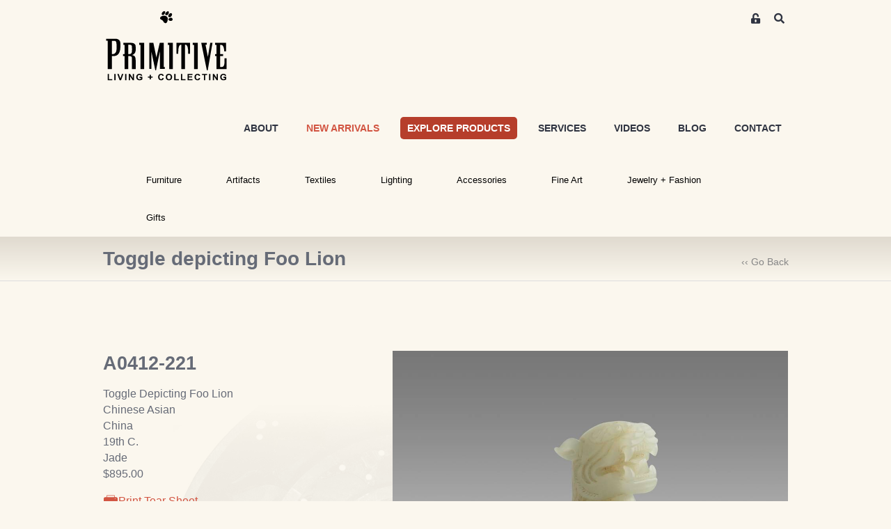

--- FILE ---
content_type: text/css
request_url: https://uploads.prod01.oregon.platform-os.com/instances/1957/assets/modules/siteglide_studio/css/main.min.css?updated=1714426505
body_size: 8699
content:
/*!
 * Bootstrap v5.0.0-beta2 (https://getbootstrap.com/)
 * Copyright 2011-2021 The Bootstrap Authors
 * Copyright 2011-2021 Twitter, Inc.
 * Licensed under MIT (https://github.com/twbs/bootstrap/blob/main/LICENSE)
 */@import"https://fonts.googleapis.com/css2?family=Open+Sans:wght@300;400;700&display=swap";*{margin:0;padding:0}body{color:#666b77;font-family:"Helvetica Neue",Helvetica,Arial,sans-serif;position:relative;-webkit-font-smoothing:auto;word-break:break-word}.sg-bg-primary{background-color:#d25542 !important}.sg-bg-secondary{background-color:#eae4d7 !important}.sg-bg-light{background-color:#f7f7f7 !important}.sg-bg-dark{background-color:#2f3441 !important}.sg-bg-white{background-color:#fff !important}.border-primary{border-color:#d25542 !important}.border-primary-light{border-color:#dc7a6b !important}.border-primary-dark{border-color:#b63e2b !important}.border-secondary{border-color:#eae4d7 !important}.border-secondary-light{border-color:#fcfbf8 !important}.border-secondary-dark{border-color:#d8cdb6 !important}.border-tertiary{border-color:#fbf7ee !important .border-tertiary -light;border-color-border-color:#fff !important}.border-tertiary-dark{border-color:#f1e4c5 !important}.text-primary{color:#d25542 !important}.text-primary-light{color:#dc7a6b !important}.text-primary-dark{color:#b63e2b !important}.text-secondary{color:#eae4d7 !important}.text-secondary-light{color:#fcfbf8 !important}.text-secondary-dark{color:#d8cdb6 !important}.text-tertiary{color:#fbf7ee !important}.text-tertiary-light{color:#fff !important}.text-tertiary-dark{color:#f1e4c5 !important}h1,h2,h3,h4,h5,h6{font-family:"Open Sans",Helvetica,Arial,sans-serif}h1,.sg-h1{color:#666b77;font-size:2.795rem;font-weight:bold;line-height:1.2;margin-bottom:.5rem}h1.sg-h1-bold,.sg-h1.sg-h1-bold{font-weight:700}h1.sg-h1-light,.sg-h1.sg-h1-light{font-weight:300}h1.sg-hero,.sg-h1.sg-hero{color:#fff;font-size:50px;font-weight:400;line-height:1.22em;margin-bottom:15px}h1.sg-hero.sg-hero-bold,.sg-h1.sg-hero.sg-hero-bold{font-weight:600}h1.sg-hero.sg-hero-light,.sg-h1.sg-hero.sg-hero-light{font-weight:300}h2,.sg-h2{color:#666b77;font-size:2.704rem;font-weight:bold;line-height:37px;margin-bottom:13px}h2.sg-h2-bold,.sg-h2.sg-h2-bold{font-weight:700}h2.sg-h2-light,.sg-h2.sg-h2-light{font-weight:300}h3,.sg-h3{color:#666b77;font-size:1.3rem;font-weight:bold;line-height:16px;margin-bottom:6px}h3.sg-h3-bold,.sg-h3.sg-h3-bold{font-weight:700}h3.sg-h3-light,.sg-h3.sg-h3-light{font-weight:300}h4,.sg-h4{color:#666b77;font-size:1.794rem;font-weight:bold;line-height:25px;margin-bottom:9px}h4.sg-h4-bold,.sg-h4.sg-h4-bold{font-weight:700}h4.sg-h4-light,.sg-h4.sg-h4-light{font-weight:300}h5,.sg-h5{color:#666b77;font-size:1.703rem;font-weight:bold;line-height:23px;margin-bottom:8px}h5.sg-h5-bold,.sg-h5.sg-h5-bold{font-weight:700}h5.sg-h5-light,.sg-h5.sg-h5-light{font-weight:300}h6,.sg-h6{color:#666b77;font-size:1.599rem;font-weight:bold;line-height:22px;margin-bottom:8px}h6.sg-h6-bold,.sg-h6.sg-h6-bold{font-weight:700}h6.sg-h6-light,.sg-h6.sg-h6-light{font-weight:300}.sg-display-1{font-size:2.795rem}.sg-display-2{font-size:2.704rem}.sg-display-3{font-size:1.3rem}.sg-display-4{font-size:1.794rem}.sg-display-5{font-size:1.703rem}.sg-display-6{font-size:1.599rem}b,strong{font-weight:600}p,q{font-size:1.56rem;font-weight:400;line-height:1.5;margin-bottom:15px}p:last-child,q:last-child{margin:0}ul,ol{font-weight:400;list-style-position:outside;padding:0 0 0 30px;margin:0 0 15px 0;margin-left:0px;font-size:.9em;list-style:none}ul li,ol li{font-size:16px;font-weight:400;line-height:1.625em}ul.catering,ol.catering{display:block}ul.catering li,ol.catering li{float:left;padding:15px}a{color:#d25542;font-size:inherit;font-weight:400;line-height:1.625em}a:hover,a:focus{color:#b63e2b;cursor:pointer}blockquote{font-size:2rem;font-weight:100;line-height:28px;margin-bottom:25px 60px}cite{font-size:14px;font-style:normal;font-weight:600;line-height:1.85em;margin-bottom:15px}figcaption{font-size:14px;font-weight:600;line-height:1.85em;margin-bottom:15px}.sg-img-border-radius{border-radius:10px}.sg-btn{border-radius:1px;border-width:2px;font-size:16px;font-weight:600;line-height:1.22em;width:100%;padding:.75rem 1rem}@media screen and (min-width: 576px){.sg-btn{width:auto}}.sg-btn:hover{text-decoration:none}.sg-btn:focus,.sg-btn:not(:disabled):not(.disabled):active,.sg-btn:not(:disabled):not(.disabled):active:focus{box-shadow:none;text-decoration:none}.sg-btn.sg-btn-sm{font-size:14px;line-height:1.858em;padding:10px 16px}.sg-btn.sg-btn-lg{font-size:16px;line-height:1.625em;padding:.75rem 3rem}.sg-btn.sg-btn-primary{background-color:#d25542;border-color:#d25542;color:#f4efe4}.sg-btn.sg-btn-primary:not(:disabled):not(.disabled):hover{background-color:#dc7a6b;border-color:#dc7a6b;color:#fff}.sg-btn.sg-btn-primary:focus,.sg-btn.sg-btn-primary:active,.sg-btn.sg-btn-primary:not(:disabled):not(.disabled):focus,.sg-btn.sg-btn-primary:not(:disabled):not(.disabled):active,.sg-btn.sg-btn-primary:not(:disabled):not(.disabled):active:focus{background-color:#b63e2b;border-color:#b63e2b;color:#fff}.sg-btn.sg-btn-secondary{background-color:#eae4d7;border-color:#eae4d7;color:#fff}.sg-btn.sg-btn-secondary:not(:disabled):not(.disabled):hover{background-color:#fcfbf8;border-color:#fcfbf8;color:#fff}.sg-btn.sg-btn-secondary:focus,.sg-btn.sg-btn-secondary:active,.sg-btn.sg-btn-secondary:not(:disabled):not(.disabled):focus,.sg-btn.sg-btn-secondary:not(:disabled):not(.disabled):active,.sg-btn.sg-btn-secondary:not(:disabled):not(.disabled):active:focus{background-color:#d8cdb6;border-color:#d8cdb6;color:#fff}.sg-btn.sg-btn-tertiary{background-color:#fbf7ee;border-color:#f1e4c5;color:#fff}.sg-btn.sg-btn-tertiary:not(:disabled):not(.disabled):hover{background-color:#fff;border-color:#fbf7ee;color:#fff}.sg-btn.sg-btn-tertiary:focus,.sg-btn.sg-btn-tertiary:active,.sg-btn.sg-btn-tertiary:not(:disabled):not(.disabled):focus,.sg-btn.sg-btn-tertiary:not(:disabled):not(.disabled):active,.sg-btn.sg-btn-tertiary:not(:disabled):not(.disabled):active:focus{background-color:#f1e4c5;border-color:#fbf7ee;color:#fff}.sg-btn.sg-btn-success{background-color:#198754;border-color:#198754;color:#fff}.sg-btn.sg-btn-success:not(:disabled):not(.disabled):hover{background-color:#21b26f;border-color:#21b26f;color:#fff}.sg-btn.sg-btn-success:focus,.sg-btn.sg-btn-success:active,.sg-btn.sg-btn-success:not(:disabled):not(.disabled):focus,.sg-btn.sg-btn-success:not(:disabled):not(.disabled):active,.sg-btn.sg-btn-success:not(:disabled):not(.disabled):active:focus{background-color:#115c39;border-color:#115c39;color:#fff}.sg-btn.sg-btn-warning{background-color:#ffc107;border-color:#ffc107;color:#fff}.sg-btn.sg-btn-warning:not(:disabled):not(.disabled):hover{background-color:#ffce3a;border-color:#ffce3a;color:#fff}.sg-btn.sg-btn-warning:focus,.sg-btn.sg-btn-warning:active,.sg-btn.sg-btn-warning:not(:disabled):not(.disabled):focus,.sg-btn.sg-btn-warning:not(:disabled):not(.disabled):active,.sg-btn.sg-btn-warning:not(:disabled):not(.disabled):active:focus{background-color:#d39e00;border-color:#d39e00;color:#fff}.sg-btn.sg-btn-danger{background-color:#dc3545;border-color:#dc3545;color:#fff}.sg-btn.sg-btn-danger:not(:disabled):not(.disabled):hover{background-color:#e4606d;border-color:#e4606d;color:#fff}.sg-btn.sg-btn-danger:focus,.sg-btn.sg-btn-danger:active,.sg-btn.sg-btn-danger:not(:disabled):not(.disabled):focus,.sg-btn.sg-btn-danger:not(:disabled):not(.disabled):active,.sg-btn.sg-btn-danger:not(:disabled):not(.disabled):active:focus{background-color:#bd2130;border-color:#bd2130;color:#fff}.sg-btn.sg-btn-outline-primary{background-color:rgba(0,0,0,0);border-color:#d25542;color:#d25542}.sg-btn.sg-btn-outline-primary:not(:disabled):not(.disabled):hover{background-color:rgba(0,0,0,0);border-color:#dc7a6b;color:#dc7a6b}.sg-btn.sg-btn-outline-primary:focus,.sg-btn.sg-btn-outline-primary:active,.sg-btn.sg-btn-outline-primary:not(:disabled):not(.disabled):focus,.sg-btn.sg-btn-outline-primary:not(:disabled):not(.disabled):active,.sg-btn.sg-btn-outline-primary:not(:disabled):not(.disabled):active:focus{background-color:rgba(0,0,0,0);border-color:#b63e2b;color:#b63e2b}.sg-btn.sg-btn-outline-secondary{background-color:rgba(0,0,0,0);border-color:#eae4d7;color:#eae4d7}.sg-btn.sg-btn-outline-secondary:not(:disabled):not(.disabled):hover{background-color:rgba(0,0,0,0);border-color:#fcfbf8;color:#fcfbf8}.sg-btn.sg-btn-outline-secondary:focus,.sg-btn.sg-btn-outline-secondary:active,.sg-btn.sg-btn-outline-secondary:not(:disabled):not(.disabled):focus,.sg-btn.sg-btn-outline-secondary:not(:disabled):not(.disabled):active,.sg-btn.sg-btn-outline-secondary:not(:disabled):not(.disabled):active:focus{background-color:rgba(0,0,0,0);border-color:#d8cdb6;color:#d8cdb6}.sg-btn.sg-btn-outline-tertiary{background-color:rgba(0,0,0,0);border-color:#fbf7ee;color:#fbf7ee}.sg-btn.sg-btn-outline-tertiary:not(:disabled):not(.disabled):hover{background-color:rgba(0,0,0,0);border-color:#fff;color:#fff}.sg-btn.sg-btn-outline-tertiary:focus,.sg-btn.sg-btn-outline-tertiary:active,.sg-btn.sg-btn-outline-tertiary:not(:disabled):not(.disabled):focus,.sg-btn.sg-btn-outline-tertiary:not(:disabled):not(.disabled):active,.sg-btn.sg-btn-outline-tertiary:not(:disabled):not(.disabled):active:focus{background-color:rgba(0,0,0,0);border-color:#f1e4c5;color:#f1e4c5}.sg-btn.sg-btn-outline-success{background-color:rgba(0,0,0,0);border-color:#198754;color:#198754}.sg-btn.sg-btn-outline-success:not(:disabled):not(.disabled):hover{background-color:rgba(0,0,0,0);border-color:#21b26f;color:#21b26f}.sg-btn.sg-btn-outline-success:focus,.sg-btn.sg-btn-outline-success:active,.sg-btn.sg-btn-outline-success:not(:disabled):not(.disabled):focus,.sg-btn.sg-btn-outline-success:not(:disabled):not(.disabled):active,.sg-btn.sg-btn-outline-success:not(:disabled):not(.disabled):active:focus{background-color:rgba(0,0,0,0);border-color:#115c39;color:#115c39}.sg-btn.sg-btn-outline-warning{background-color:rgba(0,0,0,0);border-color:#ffc107;color:#ffc107}.sg-btn.sg-btn-outline-warning:not(:disabled):not(.disabled):hover{background-color:rgba(0,0,0,0);border-color:#ffce3a;color:#ffce3a}.sg-btn.sg-btn-outline-warning:focus,.sg-btn.sg-btn-outline-warning:active,.sg-btn.sg-btn-outline-warning:not(:disabled):not(.disabled):focus,.sg-btn.sg-btn-outline-warning:not(:disabled):not(.disabled):active,.sg-btn.sg-btn-outline-warning:not(:disabled):not(.disabled):active:focus{background-color:rgba(0,0,0,0);border-color:#d39e00;color:#d39e00}.sg-btn.sg-btn-outline-danger{background-color:rgba(0,0,0,0);border-color:#dc3545;color:#dc3545}.sg-btn.sg-btn-outline-danger:not(:disabled):not(.disabled):hover{background-color:rgba(0,0,0,0);border-color:#e4606d;color:#e4606d}.sg-btn.sg-btn-outline-danger:focus,.sg-btn.sg-btn-outline-danger:active,.sg-btn.sg-btn-outline-danger:not(:disabled):not(.disabled):focus,.sg-btn.sg-btn-outline-danger:not(:disabled):not(.disabled):active,.sg-btn.sg-btn-outline-danger:not(:disabled):not(.disabled):active:focus{background-color:rgba(0,0,0,0);border-color:#bd2130;color:#bd2130}.sg-btn.sg-btn-link{border-radius:0;color:#d25542}label{color:#666b77;font-size:1.2rem;font-weight:400;line-height:16px;margin-bottom:5px}.sg-form{background:#fff;border-radius:10px;padding:30px}.sg-form-group{margin-bottom:20px}.sg-form-control{background-color:#f7f7f7;border-color:#f7f7f7;border-radius:4px;color:#000;font-size:1rem;font-weight:400;line-height:normal;height:normal;padding:2px 5px}.sg-form-control:disabled,.sg-form-control[readonly]{background-color:#d9d9d9;border-color:#d9d9d9;color:rgba(102,107,119,.5)}.sg-icon{font-size:2.4rem}.sg-icon.sg-icon-md{font-size:2.4rem}.sg-icon.sg-icon-lg{font-size:2.4rem}.sg-icon.sg-fa-stack .fa-stack-2x{color:#eae4d7 !important}.sg-card{border-radius:10px !important}.sg-card .sg-card-img img{border-radius:10px 10px 0 0;object-fit:cover}.sg-card .sg-card-header{padding:30px}.sg-card .sg-card-body{padding:30px}.sg-responsive-map{height:0;padding-bottom:56.25%;position:relative;overflow:hidden}@media screen and (min-width: 768px){.sg-responsive-map{padding-bottom:19.5%}}.sg-responsive-map iframe,.sg-responsive-map .sg-map{height:100%;left:0;position:absolute;top:0;width:100%}.sg-background-overlay{background:rgba(0,0,0,.4);bottom:0;left:0;position:absolute;right:0;top:0}.typography.typography-01 .section-header{margin:20px 0}.typography.typography-01 .color-box{border-radius:100%;box-shadow:0px 5px 10px 2px rgba(0,0,0,.15);display:inline-block;margin-right:10px;height:100px;width:100px}.typography.typography-01 .color-box__primary{background-color:#d25542}.typography.typography-01 .color-box__primary-dark{background-color:#b63e2b}.typography.typography-01 .color-box__primary-light{background-color:#dc7a6b}.typography.typography-01 .color-box__secondary{background-color:#eae4d7}.typography.typography-01 .color-box__secondary-dark{background-color:#d8cdb6}.typography.typography-01 .color-box__secondary-light{background-color:#fcfbf8}.typography.typography-01 .color-box__tertiary{background-color:#fbf7ee}.typography.typography-01 .color-box__tertiary-dark{background-color:#f1e4c5}.typography.typography-01 .color-box__tertiary-light{background-color:#fff}.typography.typography-01 .color-box__green{background-color:#008b0e}.typography.typography-01 .color-box__blue{background-color:#0036f4}.typography.typography-01 .color-box__brown{background-color:#83462c}.typography.typography-01 .color-box__pink{background-color:#f02a75}.typography.typography-01 .color-box__purple{background-color:#7737ff}.typography.typography-01 .color-box__red{background-color:#c50000}.typography.typography-01 .color-box__orange{background-color:#ff9901}.typography.typography-01 .color-box__yellow{background-color:#f0f007}.typography.typography-01 .color-box__black{background-color:#000}.typography.typography-01 .color-box__grey-darkest{background-color:#2f3441}.typography.typography-01 .color-box__grey-dark{background-color:#666b77}.typography.typography-01 .color-box__grey{background-color:#878787}.typography.typography-01 .color-box__grey-light{background-color:#d9d9d9}.typography.typography-01 .color-box__grey-lightest{background-color:#f7f7f7}.typography.typography-01 .color-box__white{background-color:#fff}.typography.typography-01 .sg-btn.sg-btn-primary.sg-hover{background-color:#dc7a6b;border-color:#dc7a6b;color:#fff}.typography.typography-01 .sg-btn.sg-btn-primary.sg-focus{background-color:#b63e2b;border-color:#b63e2b;color:#fff}.typography.typography-01 .sg-btn.sg-btn-secondary.sg-hover{background-color:#fcfbf8;border-color:#fcfbf8;color:#fff}.typography.typography-01 .sg-btn.sg-btn-secondary.sg-focus{background-color:#d8cdb6;border-color:#d8cdb6;color:#fff}.typography.typography-01 .sg-btn.sg-btn-tertiary.sg-hover{background-color:#fff;border-color:#fbf7ee;color:#fff}.typography.typography-01 .sg-btn.sg-btn-tertiary.sg-focus{background-color:#f1e4c5;border-color:#fbf7ee;color:#fff}.typography.typography-01 .sg-btn.sg-btn-danger.sg-hover{background-color:#e4606d;border-color:#e4606d;color:#fff}.typography.typography-01 .sg-btn.sg-btn-danger.sg-focus{background-color:#bd2130;border-color:#bd2130;color:#fff}.typography.typography-01 .sg-btn.sg-btn-warning.sg-hover{background-color:#ffce3a;border-color:#ffce3a;color:#fff}.typography.typography-01 .sg-btn.sg-btn-warning.sg-focus{background-color:#d39e00;border-color:#d39e00;color:#fff}.typography.typography-01 .sg-btn.sg-btn-success.sg-hover{background-color:#21b26f;border-color:#21b26f;color:#fff}.typography.typography-01 .sg-btn.sg-btn-success.sg-focus{background-color:#115c39;border-color:#115c39;color:#fff}.typography.typography-01 .sg-btn.sg-btn-outline-primary.sg-hover{background-color:rgba(0,0,0,0);border-color:#dc7a6b;color:#dc7a6b}.typography.typography-01 .sg-btn.sg-btn-outline-primary.sg-focus{background-color:rgba(0,0,0,0);border-color:#b63e2b;color:#b63e2b}.typography.typography-01 .sg-btn.sg-btn-outline-secondary.sg-hover{background-color:rgba(0,0,0,0);border-color:#fcfbf8;color:#fcfbf8}.typography.typography-01 .sg-btn.sg-btn-outline-secondary.sg-focus{background-color:rgba(0,0,0,0);border-color:#d8cdb6;color:#d8cdb6}.typography.typography-01 .sg-btn.sg-btn-outline-tertiary.sg-hover{background-color:rgba(0,0,0,0);border-color:#fff;color:#fff}.typography.typography-01 .sg-btn.sg-btn-outline-tertiary.sg-focus{background-color:rgba(0,0,0,0);border-color:#f1e4c5;color:#f1e4c5}.typography.typography-01 .sg-btn.sg-btn-outline-danger.sg-hover{background-color:rgba(0,0,0,0);border-color:#e4606d;color:#e4606d}.typography.typography-01 .sg-btn.sg-btn-outline-danger.sg-focus{background-color:rgba(0,0,0,0);border-color:#bd2130;color:#bd2130}.typography.typography-01 .sg-btn.sg-btn-outline-warning.sg-hover{background-color:rgba(0,0,0,0);border-color:#ffce3a;color:#ffce3a}.typography.typography-01 .sg-btn.sg-btn-outline-warning.sg-focus{background-color:rgba(0,0,0,0);border-color:#d39e00;color:#d39e00}.typography.typography-01 .sg-btn.sg-btn-outline-success.sg-hover{background-color:rgba(0,0,0,0);border-color:#21b26f;color:#21b26f}.typography.typography-01 .sg-btn.sg-btn-outline-success.sg-focus{background-color:rgba(0,0,0,0);border-color:#115c39;color:#115c39}.sg-blog.sg-blog-01 .card .card-img img{height:300px;object-fit:cover}.sg-faq.sg-faq-01 .accordion .sg-card{border-bottom:1px solid rgba(0,0,0,.125)}.sg-hero.sg-hero-04 h1:after{background-color:#d25542;content:"";display:block;height:3px;margin:25px auto 0;max-width:300px}.sg-landing.sg-landing-01 h1,.sg-landing.sg-landing-01 .sg-h1,.sg-landing.sg-landing-01 h2,.sg-landing.sg-landing-01 .sg-h2,.sg-landing.sg-landing-01 h3,.sg-landing.sg-landing-01 .sg-h3,.sg-landing.sg-landing-01 h4,.sg-landing.sg-landing-01 .sg-h4,.sg-landing.sg-landing-01 h5,.sg-landing.sg-landing-01 .sg-h5,.sg-landing.sg-landing-01 h6,.sg-landing.sg-landing-01 .sg-h6{color:#fff}.sg-landing.sg-landing-01 p{color:#666b77}.sg-landing.sg-landing-01 a{color:#fff}.sg-landing.sg-landing-01 .sg-landing-01-accent{color:#d25542}.sg-landing.sg-landing-01 .sg-bg-dark{background-color:#101a29 !important}.sg-landing.sg-landing-01 .sg-btn.sg-btn-outline-primary{color:#fff}.sg-landing.sg-landing-01 .sg-btn.sg-btn-outline-primary:focus,.sg-landing.sg-landing-01 .sg-btn.sg-btn-outline-primary:not(:disabled):not(.disabled):active,.sg-landing.sg-landing-01 .sg-btn.sg-btn-outline-primary:not(:disabled):not(.disabled):active:focus{color:#fff}.sg-landing.sg-landing-01 .sg-icon{align-items:center;background-color:#b63e2b;border-radius:100%;display:inline-flex;height:64px;justify-content:center;width:64px}.sg-landing.sg-landing-01 .sg-icon svg{font-size:28px}.sg-landing.sg-landing-01 .sg-masthead-01{padding-top:25px}@media(min-width: 992px){.sg-landing.sg-landing-01 .sg-masthead-01{padding-top:50px}}.sg-landing.sg-landing-01 .sg-masthead-01 .navbar-dark .navbar-nav .nav-link{color:#d9d9d9}.sg-landing.sg-landing-01 .sg-masthead-01 .navbar-dark .navbar-nav .nav-link:hover,.sg-landing.sg-landing-01 .sg-masthead-01 .navbar-dark .navbar-nav .nav-link:focus{text-decoration:underline}.sg-landing.sg-landing-01 .sg-masthead-01 .navbar-dark .navbar-nav .nav-link.sg-btn:hover,.sg-landing.sg-landing-01 .sg-masthead-01 .navbar-dark .navbar-nav .nav-link.sg-btn:focus{text-decoration:none}.sg-landing.sg-landing-01 .sg-masthead-01 .navbar-dark .navbar-nav .nav-link.sg-btn.sg-btn-primary{color:#fff}.sg-landing.sg-landing-01 .sg-content-01 .col:first-child h2,.sg-landing.sg-landing-01 .sg-content-01 .col:first-child svg path{color:#7737ff}.sg-landing.sg-landing-01 .sg-content-01 .col:nth-child(2) h2,.sg-landing.sg-landing-01 .sg-content-01 .col:nth-child(2) svg path{color:#f02a75}.sg-landing.sg-landing-01 .sg-content-01 .col:nth-child(3) h2,.sg-landing.sg-landing-01 .sg-content-01 .col:nth-child(3) svg path{color:#ff9901}.sg-landing.sg-landing-01 .sg-content-01 .col:last-child h2,.sg-landing.sg-landing-01 .sg-content-01 .col:last-child svg path{color:#008b0e}.sg-landing.sg-landing-01 .sg-feature-05 .sg-icon+span{color:#d9d9d9}.sg-landing.sg-landing-01 .sg-feature-05 .sg-icon .fa-window-maximize path{fill:#0036f4}.sg-landing.sg-landing-01 .sg-feature-05 .sg-icon .fa-compress-alt path{fill:#ff9901}.sg-landing.sg-landing-01 .sg-feature-05 .sg-icon .fa-chart-line path{fill:#f02a75}.sg-landing.sg-landing-01 .sg-feature-05 .sg-icon .fa-heart path{fill:#c50000}.sg-landing.sg-landing-01 .sg-feature-22 .card{border-radius:60px}.sg-landing.sg-landing-01 .sg-feature-22 .card.sg-bg-dark{background-color:#4f1b13 !important}.sg-landing.sg-landing-01 .sg-feature-22 .card .card-header{background:rgba(0,0,0,0);border:0}.sg-landing.sg-landing-01 .sg-footer-01 a{color:#d9d9d9}.sg-landing.sg-landing-01 .sg-hero-02+.sg-feature-05{background:#4f1b13 !important}section,header,footer{background-color:#fff;position:relative;width:100%}section.sg-blog,section.sg-calendar,section.sg-contact,section.sg-content,section.sg-ecommerce,section.sg-faq,section.sg-feature,section.sg-footer,section.sg-hero,section.sg-pricing,section.sg-signup,section.sg-login,section.sg-team,section.sg-testimonial,section.sg-events,section.sg-policy,section.sg-site-search,header.sg-blog,header.sg-calendar,header.sg-contact,header.sg-content,header.sg-ecommerce,header.sg-faq,header.sg-feature,header.sg-footer,header.sg-hero,header.sg-pricing,header.sg-signup,header.sg-login,header.sg-team,header.sg-testimonial,header.sg-events,header.sg-policy,header.sg-site-search,footer.sg-blog,footer.sg-calendar,footer.sg-contact,footer.sg-content,footer.sg-ecommerce,footer.sg-faq,footer.sg-feature,footer.sg-footer,footer.sg-hero,footer.sg-pricing,footer.sg-signup,footer.sg-login,footer.sg-team,footer.sg-testimonial,footer.sg-events,footer.sg-policy,footer.sg-site-search{padding:50px 0}@media screen and (min-width: 992px){section.sg-blog,section.sg-calendar,section.sg-contact,section.sg-content,section.sg-ecommerce,section.sg-faq,section.sg-feature,section.sg-footer,section.sg-hero,section.sg-pricing,section.sg-signup,section.sg-login,section.sg-team,section.sg-testimonial,section.sg-events,section.sg-policy,section.sg-site-search,header.sg-blog,header.sg-calendar,header.sg-contact,header.sg-content,header.sg-ecommerce,header.sg-faq,header.sg-feature,header.sg-footer,header.sg-hero,header.sg-pricing,header.sg-signup,header.sg-login,header.sg-team,header.sg-testimonial,header.sg-events,header.sg-policy,header.sg-site-search,footer.sg-blog,footer.sg-calendar,footer.sg-contact,footer.sg-content,footer.sg-ecommerce,footer.sg-faq,footer.sg-feature,footer.sg-footer,footer.sg-hero,footer.sg-pricing,footer.sg-signup,footer.sg-login,footer.sg-team,footer.sg-testimonial,footer.sg-events,footer.sg-policy,footer.sg-site-search{padding:100px 0}}section.sg-landing,section.sg-map,header.sg-landing,header.sg-map,footer.sg-landing,footer.sg-map{padding:0}.sg-blog.sg-blog-01a .sg-card .sg-card-img img{height:275px}.sg-blog.sg-blog-02a .sg-card .sg-card-img{border-radius:10px 10px 0 0}@media screen and (min-width: 768px){.sg-blog.sg-blog-02a .sg-card .sg-card-img{border-radius:10px 0 0 10px}}.sg-blog.sg-blog-02a .sg-card .sg-card-img img{border-radius:10px 10px 0 0;height:100%}@media screen and (min-width: 768px){.sg-blog.sg-blog-02a .sg-card .sg-card-img img{border-radius:10px 0 0 10px}}.sg-blog.sg-blog-02a .sg-blog-02a-sidebar .sg-btn{margin-bottom:10px}.sg-blog.sg-blog-04 .card{border-radius:10px}.sg-calendar.sg-calendar-01 .fc-button-primary{background:#32110c}.sg-contact.sg-contact-01a{padding-top:0}.sg-contact.sg-contact-01a .container>.row{margin-top:50px}@media screen and (min-width: 992px){.sg-contact.sg-contact-01a .container>.row{margin-top:100px}}.sg-contact.sg-contact-02a ul:last-child{margin:0}.sg-contact.sg-contact-02a ul li{margin-right:40px}.sg-contact.sg-contact-02a ul li:last-child{margin:0}.sg-contact.sg-contact-02a a{color:#eae4d7}.sg-ecommerce.sg-ecommerce-list-01 .card .card-img img{height:200px;object-fit:cover}.sg-ecommerce.sg-ecommerce-cart-01 table thead{display:none}@media screen and (min-width: 768px){.sg-ecommerce.sg-ecommerce-cart-01 table thead{display:table-header-group}}.sg-ecommerce.sg-ecommerce-cart-01 table thead th{border-bottom:1px solid #666b77}.sg-ecommerce.sg-ecommerce-cart-01 table tbody td{border-bottom:1px solid #d9d9d9}.sg-ecommerce.sg-ecommerce-cart-01 table tbody td img{height:250px;object-fit:cover;width:250px}@media screen and (min-width: 768px){.sg-ecommerce.sg-ecommerce-cart-01 table tbody td img{height:80px;width:80px}}.sg-events.sg-events-list-01 .sg-card,.sg-events.sg-events-detail-01 .sg-card{box-shadow:0px 10px 30px rgba(0,0,0,.1)}.sg-events.sg-events-list-01 .sg-card .sg-card-footer,.sg-events.sg-events-detail-01 .sg-card .sg-card-footer{background-color:#d1d1d1}.sg-events.sg-events-list-01 .sg-card .sg-card-footer .sg-icon,.sg-events.sg-events-detail-01 .sg-card .sg-card-footer .sg-icon{background:#fff;flex:none;height:40px;width:40px}.sg-events.sg-events-list-01 .sg-card .sg-card-footer .sg-icon i,.sg-events.sg-events-list-01 .sg-card .sg-card-footer .sg-icon svg,.sg-events.sg-events-detail-01 .sg-card .sg-card-footer .sg-icon i,.sg-events.sg-events-detail-01 .sg-card .sg-card-footer .sg-icon svg{font-size:20px}.sg-events.sg-events-list-01 .sg-tag,.sg-events.sg-events-detail-01 .sg-tag{border:1px solid #d9d9d9;border-radius:30px;font-size:12px;font-weight:500;line-height:100%}.sg-events.sg-events-list-01 .sg-sidebar form,.sg-events.sg-events-detail-01 .sg-sidebar form{background:#d9d9d9}.sg-events.sg-events-list-01 .pagination,.sg-events.sg-events-detail-01 .pagination{justify-content:center}.sg-events.sg-events-list-01 .pagination .page-item .page-link,.sg-events.sg-events-detail-01 .pagination .page-item .page-link{color:#f02a75}.sg-events.sg-events-list-01 .pagination .page-item.active .page-link,.sg-events.sg-events-detail-01 .pagination .page-item.active .page-link{background-color:#f02a75;border-color:#f02a75;color:#fff}.sg-faq.sg-faq-01a .accordion .sg-card{margin-bottom:30px}.sg-faq.sg-faq-01a .accordion .sg-card .sg-card-header{background-color:#eae4d7;padding:0}.sg-faq.sg-faq-01a .accordion .sg-card .sg-card-header h2{margin:0}.sg-faq.sg-faq-01a .accordion .sg-card .sg-card-header .sg-btn-link{color:#fff;padding:30px}.sg-faq.sg-faq-01a .accordion .sg-card .sg-card-header .sg-btn-link svg{transition:all linear .3s}.sg-faq.sg-faq-01a .accordion .sg-card .sg-card-header .sg-btn-link.collapsed svg{transform:rotate(90deg)}.sg-faq.sg-faq-01a .accordion .sg-card .sg-card-body{padding:30px}.sg-feature.sg-feature-04a .sg-card .sg-card-img img{height:220px;object-fit:cover}.sg-feature.sg-feature-04a .sg-card .sg-card-body{padding:30px 0}.sg-feature.sg-feature-05a p{margin:0}.sg-footer.sg-footer-01a ul{margin:0}@media screen and (min-width: 768px){.sg-footer.sg-footer-01a ul li{margin-right:50px}}.sg-footer.sg-footer-01a ul li:last-child{margin-right:0}.sg-footer.sg-footer-01a ul li a{color:#eae4d7}.sg-hero.sg-hero-01a{color:#fff}.sg-hero.sg-hero-01a h1{color:#fff}.sg-hero.sg-hero-03a{color:#fff}.sg-hero.sg-hero-03a h1{color:#fff}.sg-hero.sg-hero-04a h1:after{background-color:#d25542;content:"";display:block;height:2px;margin:15px auto 0;max-width:300px}.sg-landing.sg-landing-01a h1,.sg-landing.sg-landing-01a .sg-h1,.sg-landing.sg-landing-01a h2,.sg-landing.sg-landing-01a .sg-h2,.sg-landing.sg-landing-01a h3,.sg-landing.sg-landing-01a .sg-h3,.sg-landing.sg-landing-01a h4,.sg-landing.sg-landing-01a .sg-h4,.sg-landing.sg-landing-01a h5,.sg-landing.sg-landing-01a .sg-h5,.sg-landing.sg-landing-01a h6,.sg-landing.sg-landing-01a .sg-h6{color:#fff}.sg-landing.sg-landing-01a p{color:#d25542}.sg-landing.sg-landing-01a a:not([class]){color:#fff}.sg-landing.sg-landing-01a .sg-bg-light{background-color:#fcfbf8 !important}.sg-landing.sg-landing-01a .sg-landing-01a-accent{color:#d25542}.sg-landing.sg-landing-01a .sg-masthead-01a{padding-top:25px}@media(min-width: 992px){.sg-landing.sg-landing-01a .sg-masthead-01a{padding-top:50px}}.sg-landing.sg-landing-01a .sg-masthead-01a .navbar-dark .navbar-nav .nav-link{color:#d9d9d9}.sg-landing.sg-landing-01a .sg-masthead-01a .navbar-dark .navbar-nav .nav-link:hover,.sg-landing.sg-landing-01a .sg-masthead-01a .navbar-dark .navbar-nav .nav-link:focus{text-decoration:underline}.sg-landing.sg-landing-01a .sg-masthead-01a .navbar-dark .navbar-nav .nav-link.sg-btn:hover,.sg-landing.sg-landing-01a .sg-masthead-01a .navbar-dark .navbar-nav .nav-link.sg-btn:focus{text-decoration:none}.sg-landing.sg-landing-01a .sg-masthead-01a .navbar-dark .navbar-nav .nav-link.sg-btn.sg-btn-primary{color:#fff}.sg-landing.sg-landing-01a .sg-content-01a .col:first-child h2,.sg-landing.sg-landing-01a .sg-content-01a .col:first-child i{color:#7737ff}.sg-landing.sg-landing-01a .sg-content-01a .col:nth-child(2) h2,.sg-landing.sg-landing-01a .sg-content-01a .col:nth-child(2) i{color:#f02a75}.sg-landing.sg-landing-01a .sg-content-01a .col:nth-child(3) h2,.sg-landing.sg-landing-01a .sg-content-01a .col:nth-child(3) i{color:#ff9901}.sg-landing.sg-landing-01a .sg-content-01a .col:last-child h2,.sg-landing.sg-landing-01a .sg-content-01a .col:last-child i{color:#008b0e}.sg-landing.sg-landing-01a .sg-content-02a .card{background-repeat:no-repeat;background-size:cover;border-radius:60px;padding:50px}.sg-landing.sg-landing-01a .sg-content-02a .card .card-header{background:rgba(0,0,0,0);border:0}.sg-landing.sg-landing-01a .sg-feature-05a .sg-icon+span{color:#d9d9d9}.sg-landing.sg-landing-01a .sg-feature-05a .sg-icon .fa-window-maximize{color:#0036f4}.sg-landing.sg-landing-01a .sg-feature-05a .sg-icon .fa-compress-alt{color:#ff9901}.sg-landing.sg-landing-01a .sg-feature-05a .sg-icon .fa-chart-line{color:#f02a75}.sg-landing.sg-landing-01a .sg-feature-05a .sg-icon .fa-heart{color:#c50000}.sg-masthead .navbar-light .navbar-brand,.sg-masthead .navbar-dark .navbar-brand{margin-right:75px}@media screen and (min-width: 992px){.sg-masthead .navbar-light .navbar-nav .nav-item,.sg-masthead .navbar-dark .navbar-nav .nav-item{margin-right:22px}.sg-masthead .navbar-light .navbar-nav .nav-item:last-child,.sg-masthead .navbar-dark .navbar-nav .nav-item:last-child{margin-right:0}}.sg-masthead .navbar-light .navbar-nav .nav-item .nav-link,.sg-masthead .navbar-dark .navbar-nav .nav-item .nav-link{color:#eae4d7}.sg-masthead .navbar-light .navbar-nav .nav-item .nav-link:hover,.sg-masthead .navbar-light .navbar-nav .nav-item .nav-link:focus,.sg-masthead .navbar-dark .navbar-nav .nav-item .nav-link:hover,.sg-masthead .navbar-dark .navbar-nav .nav-item .nav-link:focus{text-decoration:underline}.sg-masthead .navbar-light .navbar-nav .nav-item .nav-link.sg-btn-sm,.sg-masthead .navbar-dark .navbar-nav .nav-item .nav-link.sg-btn-sm{padding:10px 16px}.sg-masthead .navbar-light .navbar-nav .nav-item .nav-link.sg-btn-lg,.sg-masthead .navbar-dark .navbar-nav .nav-item .nav-link.sg-btn-lg{padding:.75rem 3rem}.sg-masthead .navbar-light .navbar-nav .dropdown-item,.sg-masthead .navbar-dark .navbar-nav .dropdown-item{color:#eae4d7}.sg-masthead.sg-bg-primary .navbar-dark .navbar-nav .nav-item .nav-link{color:#fff}.sg-masthead.sg-bg-primary .navbar-dark .navbar-nav .nav-item .dropdown-menu{background-color:#d25542}.sg-masthead.sg-bg-primary .navbar-dark .navbar-nav .dropdown-item{color:#fff}.sg-masthead.sg-bg-primary .navbar-dark .navbar-nav .dropdown-item:hover,.sg-masthead.sg-bg-primary .navbar-dark .navbar-nav .dropdown-item:focus{background-color:#dc7a6b}.sg-masthead.sg-bg-secondary .navbar-dark .navbar-nav .nav-item .nav-link{color:#fff}.sg-masthead.sg-bg-secondary .navbar-dark .navbar-nav .nav-item .dropdown-menu{background-color:#eae4d7}.sg-masthead.sg-bg-secondary .navbar-dark .navbar-nav .dropdown-item{color:#fff}.sg-masthead.sg-bg-secondary .navbar-dark .navbar-nav .dropdown-item:hover,.sg-masthead.sg-bg-secondary .navbar-dark .navbar-nav .dropdown-item:focus{background-color:#fcfbf8}.sg-masthead.sg-bg-dark .navbar-dark .navbar-nav .nav-item .nav-link{color:#fff}.sg-masthead.sg-bg-dark .navbar-dark .navbar-nav .nav-item .dropdown-menu{background-color:#2f3441}.sg-masthead.sg-bg-dark .navbar-dark .navbar-nav .dropdown-item{color:#fff}.sg-masthead.sg-bg-dark .navbar-dark .navbar-nav .dropdown-item:hover,.sg-masthead.sg-bg-dark .navbar-dark .navbar-nav .dropdown-item:focus{background-color:#f7f7f7;color:#2f3441}.sg-masthead.sg-bg-light .navbar-light .navbar-nav .nav-item .nav-link{color:#2f3441}.sg-masthead.sg-bg-light .navbar-light .navbar-nav .nav-item .dropdown-menu{background-color:#f7f7f7}.sg-masthead.sg-bg-light .navbar-light .navbar-nav .dropdown-item{color:#2f3441}.sg-masthead.sg-bg-light .navbar-light .navbar-nav .dropdown-item:hover,.sg-masthead.sg-bg-light .navbar-light .navbar-nav .dropdown-item:focus{background-color:#2f3441;color:#f7f7f7}.sg-masthead.sg-masthead-02a .navbar-brand{margin-right:30px}.sg-pricing.sg-pricing-01a .card-header{background-color:#eae4d7;border-radius:10px 10px 0 0}.sg-pricing.sg-pricing-01a .card-header h3{color:#fff}.sg-pricing.sg-pricing-01a .card-header h3:last-of-type{margin-bottom:0}.sg-pricing.sg-pricing-01a .card-body{background-color:#fff;border-radius:0 0 10px 10px}.sg-pricing.sg-pricing-01a .card-body .sg-icon{margin-bottom:30px}.sg-pricing.sg-pricing-02a table th,.sg-pricing.sg-pricing-02a table td{border:0;padding:0 0 40px}.sg-pricing.sg-pricing-02a table td{text-align:center}.sg-pricing.sg-pricing-02a table thead{text-align:center}.sg-pricing.sg-pricing-02a table thead th{min-width:220px}.sg-pricing.sg-pricing-02a table tbody tr:last-child th,.sg-pricing.sg-pricing-02a table tbody tr:last-child td{padding-bottom:0}.sg-site-search.sg-site-search-input-01 input{height:unset}.sg-site-search.sg-site-search-results-01 ul li span{color:#fbf7ee}.sg-team.sg-team-01a img{height:220px;object-fit:cover}.sg-team.sg-team-02a img{height:220px;object-fit:cover}.sg-testimonial.sg-testimonial-06 .sg-img{margin-top:-9vh;max-width:120px}body:after{content:url(../img/close.png) url(../img/loading.gif) url(../img/prev.png) url(../img/next.png);display:none}.lightboxOverlay{position:absolute;top:0;left:0;z-index:9999;background-color:#000;filter:progid:DXImageTransform.Microsoft.Alpha(Opacity=80);opacity:.8;display:none}.lightbox{position:absolute;left:0;width:100%;z-index:10000;text-align:center;line-height:0;font-weight:normal}.lightbox .lb-image{display:block;height:auto;-webkit-border-radius:3px;-moz-border-radius:3px;-ms-border-radius:3px;-o-border-radius:3px;border-radius:3px}.lightbox a img{border:none}.lb-outerContainer{position:relative;background-color:#fff;*zoom:1;width:250px;height:250px;margin:0 auto;-webkit-border-radius:4px;-moz-border-radius:4px;-ms-border-radius:4px;-o-border-radius:4px;border-radius:4px}.lb-outerContainer:after{content:"";display:table;clear:both}.lb-container{padding:4px}.lb-loader{position:absolute;top:43%;left:0%;height:25%;width:100%;text-align:center;line-height:0}.lb-cancel{display:block;width:32px;height:32px;margin:0 auto;background:url(../img/loading.gif) no-repeat}.lb-nav{position:absolute;top:0;left:0;height:100%;width:100%;z-index:10}.lb-container>.nav{left:0}.lb-nav a{outline:none}.lb-prev,.lb-next{width:49%;height:100%;cursor:pointer;display:block}.lb-prev{left:0;float:left}.lb-prev:hover{background:url(../img/prev.png) left 48% no-repeat}.lb-next{right:0;float:right}.lb-next:hover{background:url(../img/next.png) right 48% no-repeat}.lb-dataContainer{margin:0 auto;padding-top:5px;*zoom:1;width:100%;-moz-border-radius-bottomleft:4px;-webkit-border-bottom-left-radius:4px;border-bottom-left-radius:4px;-moz-border-radius-bottomright:4px;-webkit-border-bottom-right-radius:4px;border-bottom-right-radius:4px}.lb-dataContainer:after{content:"";display:table;clear:both}.lb-data{padding:0 4px;color:#fff}.lb-data .lb-details{width:85%;float:left;text-align:left;line-height:1.1em}.lb-data .lb-caption{font-size:13px;font-family:Arial,Helvetica,sans-serif;line-height:1em}.lb-data .lb-number{display:block;clear:left;padding-bottom:1em;font-family:Arial,Helvetica,sans-serif;font-size:12px;color:#fff}.lb-data .lb-close{display:block;float:right;width:30px;height:30px;background:url(../img/close.png) top right no-repeat;text-align:right;outline:none;filter:progid:DXImageTransform.Microsoft.Alpha(Opacity=70);opacity:.7}.lb-data .lb-close:hover{cursor:pointer;filter:progid:DXImageTransform.Microsoft.Alpha(Opacity=100);opacity:1}html{font-size:62.5%}body{background:#fbf7ee;font-size:100%}body section{background-color:inherit}body section.s-padding-b{padding:0 0 2rem 0}body div.s-padding-b{padding:0 0 4rem 0}a{color:#d25542;text-decoration:underline;transition:color .3s;font-size:inherit}a:hover,a:focus{text-decoration:none}h1,h2,h3,h4,h5,h6{font-family:Arial,Helvetica,sans-serif}h1.alt,h2.alt,h3.alt,h4.alt,h5.alt,h6.alt{border-bottom:1px solid #b8bab7}h1,.h1{font-size:2.795rem;font-weight:bold;margin-bottom:0 !important}h2,.h2{font-size:2.704rem;font-weight:bold;line-height:37px;margin-bottom:13px}h3,.h3{font-size:1.3rem;font-weight:bold;line-height:16px;margin-bottom:6px;text-transform:uppercase}h4,.h4{font-size:1.794rem;font-weight:bold;line-height:25px;margin-bottom:9px}h5,.h5{font-size:1.703rem;font-weight:bold;line-height:23px;margin-bottom:8px}h6,.h6{font-size:1.599rem;font-weight:bold;line-height:22px;margin-bottom:8px}p,.story-snippet{font-size:1.56rem}p.product-details,.story-snippet.product-details{margin-bottom:0}.story-snippet{margin-bottom:15px}blockquote{background-repeat:no-repeat;color:#fd6a53;font-family:"Open Sans",Helvetica,Arial,sans-serif;font-size:2rem;font-style:italic;font-weight:100;line-height:28px;margin:25px 60px;padding:.5625em 1.25em 0 2em}blockquote p{font-family:"Open Sans",Helvetica,Arial,sans-serif;font-size:2rem;font-style:italic;font-weight:100;line-height:28px}.heading-underline{border-bottom:1px solid #d9d9d9;padding-bottom:10px;margin-bottom:20px}.entry{font-size:1.599rem;font-style:italic;padding:0 0 2rem 0}.note-white{padding:20px 30px 30px;background-color:#fff}.container{max-width:1000px}.form-error{font-size:1.3rem;font-weight:400;color:red}.form-error:after{content:". Please try again or reset your password."}table.contact-table{border:1px solid #d9d9d9;width:100%}table.contact-table td{background:#eae4d7;font-size:1.4rem;padding:5px 10px}table.contact-table tr:nth-child(even) td{background:rgba(0,0,0,0)}.anchor-like{font-size:1.3rem;color:#000;text-decoration:none;border:none;border-top:1px solid #eaeaea;padding:0;transition:color .3s;font-weight:400;line-height:1.625em;margin:0;background-color:inherit;color:#d25542;text-decoration:underline;transition:color .3s;font-size:inherit}.pagination{margin:2rem 0}.pagination li{margin-right:20px}.pagination li a{color:#999;text-decoration:none}.pagination li.active a{color:#d25542;font-weight:600}#resetPasswordForm input:not([type=submit]){border:1px solid #ced4da;-webkit-border-radius:3px;border-radius:3px;width:100%;padding:.375rem .75rem}#resetPasswordForm [type=submit]{background-color:#d25542;color:#f4efe4;padding:5px 14px;-webkit-border-radius:1px;border-radius:1px;font-size:13px;font-weight:600;margin-top:1.5rem !important}#resetPasswordForm label{color:#3f5666;font-family:"Open Sans","Helvetica Neue",Helvetica,Arial,sans-serif;font-weight:400}.form-control{background:#eae4d7;border-color:#aaa69d}.form-select.w-auto{width:auto}.btn-piped{border-left:1px solid #878787;border-right:1px solid #878787;color:#878787;font-size:1.2rem;line-height:19px;padding:0 8px;text-decoration:none}.btn-piped:hover,.btn-piped:focus{text-decoration:underline}.btn-back{color:#878787;font-size:1.4rem;line-height:19px;text-decoration:none}.btn-back:hover,.btn-back:focus{text-decoration:underline}figure{max-width:100%}figure img{height:auto;width:100%}figure.float-right{float:right;padding:0 0 12px 24px}figure.float-right figcaption{margin:10px 0}figure.float-left{float:left;padding:0 24px 12px 0}figure.float-left figcaption{margin:10px 0}figure.fig-flex{padding-bottom:12px}figure.fig-flex img{margin:0px 0px 10px 0}figure.fig-full{padding-bottom:2rem}figure.fig-full img{border-radius:10px}figure figcaption{font-weight:300;max-width:100%;font-size:14px}figure img{max-width:100%;height:auto}@media screen and (max-width: 400px){figure{width:100%;padding:0 0 0 0 !important}}small,smallcase{font-weight:300;max-width:100%;font-size:14px}small *,smallcase *{font-weight:300 !important;max-width:100% !important;font-size:14px !important}tr:last-of-type td[valign=top]{padding-top:20px}.webapp-style{padding:0 0 2rem 0}.webapp-style table td{padding:10px 0}.webapp-style .allow-ol{list-style-type:decimal}.webapp-style .allow-ol li{margin-bottom:5px}table[align=right]{margin:0 0 12px 24px}table[align=left]{margin:0 24px 12px 0}ol,ul,dl{list-style-type:none}ol.circle,ul.circle,dl.circle{list-style-type:square;line-height:30px;padding-left:30px;color:#ca4830}ol.ul-no-pad,ul.ul-no-pad,dl.ul-no-pad{padding-left:0}.sg-masthead{background:rgba(0,0,0,0)}.sg-masthead .container{position:relative}.sg-masthead .members-login,.sg-masthead .navbar-toggler{font-size:1.5rem;margin-left:10px;text-decoration:none}.sg-masthead a,.sg-masthead button{color:#2f3441}.sg-masthead a:hover,.sg-masthead a:focus,.sg-masthead button:hover,.sg-masthead button:focus{color:#d25542}.sg-masthead .search-btn{bottom:0;font-weight:400;font-size:1.5rem;height:28px;margin-left:10px;margin-top:-5px;padding:0;text-decoration:none;width:26px;text-align:center}.sg-masthead .search-btn i{display:block}.sg-masthead .search-btn .fa-search{display:block}.sg-masthead .search-btn .fa-times{display:none}.sg-masthead .search-btn[aria-expanded=true] .fa-search{display:none}.sg-masthead .search-btn[aria-expanded=true] .fa-times{display:block}.sg-masthead .search-collapse{background-color:rgba(0,0,0,0);position:absolute;right:80px;top:3px}.sg-masthead .search-collapse .card-body{padding:0;position:relative}.sg-masthead .search-collapse .submit-btn{background:rgba(0,0,0,0);border:0;color:#2f3441;font-size:2rem;position:absolute;right:8px;top:3px}.sg-masthead .search-collapse .form-control{font-size:1.5rem;line-height:1.5rem;padding:8px 10px}.sg-masthead .navbar-nav a{border-radius:5px;display:block;font-size:1.4rem;font-weight:bold;padding:5px 10px;text-decoration:none}.sg-masthead .navbar-nav a:hover,.sg-masthead .navbar-nav a:focus{color:#d25542;text-decoration:none}.sg-masthead .navbar-nav .tease a{color:#d25542}.sg-masthead .navbar-nav .tease a:hover,.sg-masthead .navbar-nav .tease a:focus{color:#000}.sg-masthead .navbar-nav .hook a{background:#b63e2b;color:#fff}.sg-masthead .navbar-nav .hook a:hover,.sg-masthead .navbar-nav .hook a:focus{background:#b63e2b}@media screen and (min-width: 992px){.sg-masthead .navbar-expand-lg .navbar-collapse{display:block !important}.sg-masthead .nav-item{margin-left:20px}.sg-masthead .sg-masthead .search-collapse{right:40px}.sg-masthead .secondary-menu{position:relative}.sg-masthead .secondary-menu .nav-link{border-radius:3px 3px 0 0;font-size:1.2rem;font-weight:normal;padding:10px 25px;transition:background-color 100ms}.sg-masthead .secondary-menu .nav-link:hover,.sg-masthead .secondary-menu .nav-link:focus,.sg-masthead .secondary-menu .nav-link:not(.collapsed){background-color:#fff;color:#2f3441}.sg-masthead .secondary-menu .collapsing,.sg-masthead .secondary-menu .collapse{background:#fff;display:none;position:absolute;left:0;padding:20px 50px 28px 30px;top:100%;width:100%;z-index:100}.sg-masthead .secondary-menu .collapsing.show,.sg-masthead .secondary-menu .collapse.show{display:block}.sg-masthead .secondary-menu .col:last-of-type ul{border-left:1px solid #d9d9d9}.sg-masthead .secondary-menu h2{color:#b63e2b;font-size:1.1rem;font-weight:bold;margin:20px 0 10px 10px;text-transform:uppercase}.sg-masthead .secondary-menu h2 a{margin:0;padding:0}.sg-masthead .secondary-menu ul{list-style:none;margin:0;padding:0;margin:0 0 18px}.sg-masthead .secondary-menu ul li{color:#2f3441;font-size:1.2rem;line-height:1.8rem;margin:0;padding:0}.sg-masthead .secondary-menu ul li:not(.no-bold):last-of-type a{font-weight:bold}.sg-masthead .secondary-menu ul li:not(.no-bold):last-of-type a:hover,.sg-masthead .secondary-menu ul li:not(.no-bold):last-of-type a:focus{background:#2f3441}.sg-masthead .secondary-menu ul a{border-radius:0;color:#2f3441;font-weight:normal;padding:5px 10px}.sg-masthead .secondary-menu ul a:hover,.sg-masthead .secondary-menu ul a:focus{background:#b63e2b;color:#fff}}form input,form select{background-color:#eae4d7;border-color:#aaa69d}.sg-footer{background:#eae4d7}.sg-footer h2{border-bottom:1px solid #2f3441;color:#2f3441;font-size:1.9rem;font-weight:normal;line-height:26px;padding:0 0 10px;margin:0 0 20px}.sg-footer p,.sg-footer ul li{color:#2f3441;font-size:1.4rem;margin-bottom:17px}.sg-footer ul li{font-weight:lighter}.sg-footer ul li a{text-decoration:none}.sg-footer ul li a:hover,.sg-footer ul li a:focus{text-decoration:underline}.sg-footer .col:first-of-type h2{color:#d25542}.sg-footer .col:first-of-type p{padding-left:15px}.sg-footer .base-row{background:#2f3441}.sg-footer .base-row p{color:#fff;font-size:1.1rem;margin:0}.sg-footer .base-row p a{border-left:1px solid #fff;color:#fff;padding:0 10px;text-decoration:none}.sg-footer .base-row p a:first-of-type{border-left:0;padding-left:0}.sg-footer .base-row p a:hover,.sg-footer .base-row p a:focus{text-decoration:underline}section.sg-hero{padding:0}.sg-hero h2{color:#fff;font-size:3.1rem;line-height:38px;margin:0 auto 14px;padding:0;max-width:400px;text-shadow:2px 2px 6px #111;width:90%}.sg-hero p{color:#fff;font-size:1.9rem;line-height:1.4;margin:0 auto 14px;max-width:400px;text-shadow:2px 2px 6px #111;width:90%}.sg-hero .carousel-item{min-height:360px}.sg-hero .card-img,.sg-hero .card-video{min-height:100%;min-width:100%;left:50%;position:absolute;top:50%;transform:translate(-50%, -50%)}.sg-hero cite{color:#fff;font-size:1rem;margin:0 auto 14px}.sg-hero cite a{color:#d25542;text-decoration:none}.sg-hero cite a:hover,.sg-hero cite a:focus{color:#fff}.sg-hero .carousel-indicators{background:rgba(0,1,1,.5);height:40px;margin:0}.sg-hero .carousel-indicators button{background:rgba(0,0,0,0);border-top:2px solid rgba(0,0,0,0);border-bottom:0;position:relative;height:38px;width:95px}.sg-hero .carousel-indicators button:after{background:#fff;border-radius:100%;content:"";display:block;height:4px;position:absolute;left:50%;top:50%;transform:translate(-50%, -50%);width:4px}.sg-hero .carousel-indicators button:hover,.sg-hero .carousel-indicators button:focus{background:rgba(0,1,1,.75)}.sg-hero .carousel-indicators button.active{background:#fff;border-color:#d25542}.sg-hero .carousel-indicators button.active:after{background:#000}@media screen and (min-width: 768px){.sg-hero .carousel-item{min-height:500px}.sg-hero h2{font-size:3.4rem;line-height:41px;margin:0 auto 14px;max-width:520px}.sg-hero p{font-size:1.9rem;line-height:26px;max-width:520px}}@media screen and (min-width: 1170px){.sg-hero .carousel-item{min-height:600px}.sg-hero h2{font-size:4.3rem;line-height:51px;margin:0 auto 14px;max-width:600px}.sg-hero p{font-size:2.2rem;line-height:31px;max-width:600px}}.panel{margin-bottom:1.25em;padding:1.25em;background:#fff}.product-card a{text-decoration:none}.product-card .category-img{width:100%;height:200px;background-repeat:no-repeat;background-size:cover;background-position:center center}form.search-form-el{display:flex;justify-content:center;align-items:center;width:100%}form.search-form-el .search-form{display:flex;flex-direction:column;justify-content:center;align-items:center;border-bottom:1px solid #ddd;padding-bottom:30px;margin-bottom:30px;width:500px;max-width:500px}form.search-form-el .search-form .input-group{margin:20px}form.search-form-el .search-form .input-group .search-alt.sg-btn{width:auto !important}.product-card h2{border-top:1px solid #d9d9d9;color:#666b77;font-size:1.7rem;line-height:23px;font-style:italic}.product-card p{color:#666b77;font-size:1.2rem;line-height:19px}.product-list-nocard{display:flex;flex-direction:column;align-items:center;justify-content:start}.product-list-nocard a{width:100%;text-decoration:none}.product-list-nocard .smallprodID{font-size:1rem}.product-list-nocard .product-list-img-wrapper{display:flex;justify-content:center;margin-bottom:10px}.product-list-nocard .product-list-img-wrapper .product-list-img{border:solid 2px #eeeeeb;width:100%;max-width:140px;height:100%;min-height:140px;background-position:center center;background-repeat:no-repeat;background-size:cover}.product-list-nocard h3,.product-list-nocard h4,.product-list-nocard h5,.product-list-nocard h6{text-align:center}.product-detail-background{background-repeat:no-repeat;background-size:contain;background-position:left center}.product-detail-wrapper{position:relative}.product-detail-wrapper .prev-product,.product-detail-wrapper .next-product{top:0;position:absolute;height:100%;display:flex;flex-direction:column;justify-content:center;align-items:center}.product-detail-wrapper .prev-product a,.product-detail-wrapper .next-product a{display:block;line-height:60px;color:#ece6db;text-decoration:none !important;font:600 180px/60px Arial,Helvetica,sans-serif}@media screen and (max-width: 1100px){.product-detail-wrapper .prev-product,.product-detail-wrapper .next-product{display:none}}.product-detail-wrapper .prev-product{left:10px}.product-detail-wrapper .next-product{right:10px}.product-detail-wrapper .other-product-small{display:none}@media screen and (max-width: 1100px){.product-detail-wrapper .other-product-small{display:flex;justify-content:space-between;align-items:center}}.content-header{background:#fbf7ee;background:linear-gradient(0deg, #fbf7ee 0%, #E0DACF 100%);border-bottom:1px solid #ddd}.content-header:not(.no-margin){margin-bottom:60px}.map-frame{border-radius:10px;max-width:615px;width:100%}aside{padding:0 0 0 15px}aside h2 a{color:#666b77;font-weight:bold;text-decoration:none}aside h2 a:hover,aside h2 a:focus{color:#d25542}.side-nav{padding:0}.side-nav li a{background:#fbf7ee;border-top:1px solid #eaeaea;color:#666b77;display:block;font-size:1.4rem;line-height:23px;list-style:none;padding:5px;transition:color .3s,background .3s;text-decoration:none}.side-nav li a:hover,.side-nav li a:focus{background:#666b77;color:#fff}.side-nav li.selected a{background:#d25542;color:#fff}.side-nav.menu-heading a{border:none;color:#999;font-size:1.6rem;padding:5px;text-decoration:none;text-transform:uppercase;font-weight:bold}.side-nav.menu-heading a:hover,.side-nav.menu-heading a:focus{background:rgba(0,0,0,0);color:#878787}.side-nav.selected a{background:#d25542;color:#fff}.literature-container .name{font-size:1.3rem;line-height:21px}.literature-footnote{border-top:1px solid #d9d9d9;color:#878787;display:block;font-size:1rem;margin-bottom:15px;padding-top:5px}.sidebar-list{border-bottom:1px solid #d9d9d9;list-style:none;margin:0 0 15px;padding:0 0 15px}.sidebar-list li{padding-bottom:9px}.sidebar-list a{color:#d25542;display:block;font-size:1.2rem;font-weight:300;line-height:19px;text-decoration:none}.sidebar-list a:hover,.sidebar-list a:focus{color:#2ba6cb;text-decoration:underline}.blog-title{font-size:2.704rem;margin-bottom:7px;padding-bottom:5px}.blog-title a{line-height:24px;text-decoration:none}.blog-title a:hover,.blog-title a:focus{color:#2ba6b5}.blog-date{color:#878787;font-size:1.1rem;line-height:11px}.blog-description{color:#878787;font-size:1.5rem;line-height:22px}p.tag{font-size:1.2rem;font-weight:bold}[data-glide-el=controls]{display:flex;justify-content:space-between;align-items:center;flex-wrap:wrap}[data-glide-el=controls] .glide-buttons-lg{background-repeat:no-repeat;background-size:cover;background-position:center center;min-width:60px;min-height:60px;max-width:100px;height:auto;flex-grow:1.2;border:0 !important}@media screen and (max-width: 340px){[data-glide-el=controls] .glide-buttons-lg{display:none}}[data-glide-el=controls] .glide-buttons-sm{display:none}@media screen and (max-width: 340px){[data-glide-el=controls] .glide-buttons-sm{display:block;color:#d25542;text-decoration:underline;transition:color .3s;font-size:inherit;background-color:inherit;border:0}}.glide__slide img{max-width:100%;height:auto}.print{display:none}.print *{display:none}@media print{@page{size:auto;margin:0mm}header,footer,.not-print{display:none !important}header *,footer *,.not-print *{display:none !important}.print{display:block !important}.print *{display:block !important}}.second-nav{clear:right;float:right;margin:12px 5px 0 0;display:inline-block;position:relative;cursor:default;z-index:500}.second-nav a{text-decoration:none}.second-nav div,.second-nav dl,.second-nav dt,.second-nav dd,.second-nav ul,.second-nav ol,.second-nav li,.second-nav h1,.second-nav h2,.second-nav h3,.second-nav h4,.second-nav h5,.second-nav h6,.second-nav pre,.second-nav form,.second-nav p,.second-nav blockquote,.second-nav th,.second-nav td{margin:0;padding:0;padding-top:0px;padding-right:0px;padding-bottom:0px;padding-left:0px;direction:ltr}.second-nav-column>ul{margin-left:1.25em;margin-bottom:0;font-size:1em}.second-nav ul li{list-style:none;text-decoration:none}.second-nav>li{display:block;float:left;list-style:none}.second-nav>li>a{position:relative;display:block;z-index:510;height:54px;padding:0 32px;line-height:54px;list-style:none;font-family:Helvetica,Arial,sans-serif;font-weight:300;font-size:13px;color:#000;-webkit-transition:all .3s ease;-moz-transition:all .3s ease;-o-transition:all .3s ease;-ms-transition:all .3s ease;transition:all .3s ease}.second-nav>li:hover>a{background-color:#fff;list-style:none}.second-nav>li:first-child>a{border-radius:3px 0 0 3px;border-left:none;list-style:none}.second-nav>li>div{position:absolute;display:block;padding:0 50px 28px 30px;width:100%;top:50px;left:0;background-color:#fff;opacity:0;visibility:hidden;overflow:hidden;border-radius:0 0 3px 3px;-webkit-transition:all .3s ease .15s;-moz-transition:all .3s ease .15s;-o-transition:all .3s ease .15s;-ms-transition:all .3s ease .15s;transition:all .3s ease .15s}.second-nav>li:hover>div{opacity:1;visibility:visible;overflow:visible}.second-nav .second-nav-column{float:left;width:20%;padding:.5%}.second-nav-column-narrow{float:left;width:25%;padding:.5%}.second-nav .second-nav-column-tex{float:left;width:60%;padding:.5%}.second-nav .second-nav-column h3{margin:20px 0 10px 18px;line-height:18px;padding:0 0 0 10px;font-family:Helvetica,Arial,sans-serif;font-weight:bold;font-size:11px;color:#372f2b;text-transform:uppercase}.second-nav .second-nav-column h3 a:hover{text-decoration:underline}.second-nav .second-nav-column h3.orange{color:#ca4830;font-weight:bold}.second-nav .second-nav-column h3.orange a{color:#000}.second-nav .second-nav-column h3.orange a:hover{color:#ca4830;text-decoration:underline}.second-nav .second-nav-column li a{display:block;line-height:26px;padding:0 0 0 10px;font-family:Helvetica,Arial,sans-serif;font-weight:100;font-size:12px;letter-spacing:-0.25px;color:#888;list-style:none}.second-nav .second-nav-column li a:hover{color:#fff;background-color:#ca4830}.second-nav .second-nav-column li.view-all a{font-size:9px;font-weight:bold;color:#3f5666;text-transform:uppercase;letter-spacing:1px}.second-nav .second-nav-column li.view-all a:hover{color:#fff;background-color:#3f5666}

--- FILE ---
content_type: image/svg+xml
request_url: https://uploads.prod01.oregon.platform-os.com/instances/1957/assets/_assets/images/bc/make_inquiry.svg?updated=1621586574
body_size: 5845
content:
<?xml version="1.0" encoding="utf-8"?>
<!-- Generator: Adobe Illustrator 15.1.0, SVG Export Plug-In . SVG Version: 6.00 Build 0)  -->
<!DOCTYPE svg PUBLIC "-//W3C//DTD SVG 1.1//EN" "http://www.w3.org/Graphics/SVG/1.1/DTD/svg11.dtd">
<svg version="1.1" id="Layer_1" xmlns="http://www.w3.org/2000/svg" xmlns:xlink="http://www.w3.org/1999/xlink" x="0px" y="0px"
	 width="674px" height="626px" viewBox="0 0 674 626" enable-background="new 0 0 674 626" xml:space="preserve">
<path fill-rule="evenodd" clip-rule="evenodd" fill="#FFFFFF" stroke="#D25542" stroke-width="19" stroke-miterlimit="10" d="
	M591.944,34.308H89.232c-7.429,0-13.452,6.023-13.452,13.452v443.925c0,7.429,6.023,13.452,13.452,13.452h320.274
	c58.345,68.647,137.726,101.327,184.816,101.327c0,0-44.859-59.896-64.85-101.327h62.472c7.429,0,13.452-6.023,13.452-13.452V47.76
	C605.396,40.332,599.373,34.308,591.944,34.308z"/>
<g>
	<path fill-rule="evenodd" clip-rule="evenodd" fill="#FFFFFF" d="M1216.192,175.018c0,4.666,0,9.332,0,13.998
		c-15.665,0-31.329,0-46.994,0c0-4.666,0-9.332,0-13.998C1184.863,175.018,1200.527,175.018,1216.192,175.018z"/>
	<path fill-rule="evenodd" clip-rule="evenodd" fill="#F9E9E7" d="M1301.182,178.017c1.661,2.706,1.661,12.292,0,14.998
		C1301.182,188.016,1301.182,183.017,1301.182,178.017z"/>
	<path fill-rule="evenodd" clip-rule="evenodd" fill="#FFFFFF" d="M845.239,335.997c100.654,0,201.307,0,301.962,0
		c0,78.99,0,157.979,0,236.971c-100.987,0-201.976,0-302.962,0c0-77.991,0-155.979,0-233.971
		C844.153,337.578,844.073,336.165,845.239,335.997z M864.236,379.992c0,6.999,0,13.998,0,20.997c87.321,0,174.646,0,261.967,0
		c0.977-5.208,2.959-19.453-0.999-22.997c-84.324-2.333-172.979-0.334-258.969-1C864.979,377.402,864.192,378.281,864.236,379.992z
		 M864.236,445.983c0,6.666,0,13.332,0,19.998c87.656,0,175.311,0,262.967,0c0-7.666,0-15.332,0-22.997
		c-87.321,0-174.646,0-261.967,0C864.071,443.152,864.15,444.564,864.236,445.983z M864.236,510.976
		c0.551,6.781-1.175,15.839,1,20.997c86.655-0.666,175.978,1.332,260.967-1c1.748-5.435,1.55-17.531,0-22.997
		c-86.99,0-173.978,0-260.967,0C864.071,508.144,864.15,509.557,864.236,510.976z"/>
	<path fill-rule="evenodd" clip-rule="evenodd" fill="#D25542" d="M866.235,376.992c85.99,0.666,174.645-1.333,258.969,1
		c3.958,3.544,1.976,17.789,0.999,22.997c-87.321,0-174.646,0-261.967,0c0-6.999,0-13.998,0-20.997
		C864.192,378.281,864.979,377.402,866.235,376.992z"/>
	<path fill-rule="evenodd" clip-rule="evenodd" fill="#D25542" d="M865.236,442.984c87.321,0,174.646,0,261.967,0
		c0,7.665,0,15.331,0,22.997c-87.656,0-175.311,0-262.967,0c0-6.666,0-13.332,0-19.998
		C864.15,444.564,864.071,443.152,865.236,442.984z"/>
	<path fill-rule="evenodd" clip-rule="evenodd" fill="#F9E9E7" d="M1224.191,444.983c2,0,3.999,0,5.999,0c1.333,0,2.666,0,4,0
		C1233.112,446.639,1225.27,446.639,1224.191,444.983z"/>
	<path fill-rule="evenodd" clip-rule="evenodd" fill="#D25542" d="M865.236,507.976c86.989,0,173.977,0,260.967,0
		c1.55,5.466,1.748,17.563,0,22.997c-84.989,2.332-174.312,0.334-260.967,1c-2.175-5.158-0.449-14.216-1-20.997
		C864.15,509.557,864.071,508.144,865.236,507.976z"/>
	<path fill-rule="evenodd" clip-rule="evenodd" fill="#F9E9E7" d="M704.257,142.021c2.951-5.713,7.607-9.723,12.998-12.999
		C713.248,133.682,707.911,137.011,704.257,142.021z"/>
	<path fill-rule="evenodd" clip-rule="evenodd" fill="#E7A398" d="M1277.185,133.022c3.799,3.201,7.78,6.218,9.999,10.999
		C1283.938,140.267,1280.27,136.937,1277.185,133.022z"/>
	<path fill-rule="evenodd" clip-rule="evenodd" fill="#D25542" d="M704.257,142.021c3.654-5.01,8.991-8.339,12.998-12.999
		c9.061-4.937,18.002-9.994,29.996-11.999c5.833,0.167,9.587-1.745,15.998-1c18.998,0,37.995,0,56.992,0c0-28.997,0-57.993,0-86.989
		c116.653,0,233.304,0,349.957,0c0,28.663,0,57.326,0,85.989c16,2.331,36.327,0.335,53.993,1c6.106-0.774,9.355,1.31,14.998,1
		c14.128,2.537,25.871,7.458,35.995,13.999c0.443,0.89,0.879,1.788,2,2c3.085,3.915,6.754,7.244,9.999,10.999
		c1.004,1.329,0.945,3.72,2.999,4c5.498,8.167,8.848,18.482,10.999,29.996c0,5,0,9.999,0,14.998c0,30.638,0,64.024,0,97.988
		c0,46.874,6.25,99.156-11.998,125.984c-4.181,3.818-7.678,8.32-11.999,11.998c-9.763,7.569-21.636,13.026-36.995,14.998
		c-3.039,0.628-8.612-1.279-9.999,1c-2,0-3.999,0-5.999,0c-17.998,0-35.995,0-53.993,0c0,50.66,0,101.321,0,151.981
		c-116.652,0-233.303,0-349.957,0c0-50.66,0-101.321,0-151.981c-16.33,0-32.662,0-48.993,0c-7.409,0.743-11.714-1.617-18.997-1
		c-33.699-6.963-53.684-27.64-60.993-60.992c-0.513-5.819-1.478-11.187-1-17.997c0-58.327,0-116.652,0-174.979
		c-0.417-7.083,0.368-12.964,1-18.998C693.513,159.274,698.603,150.366,704.257,142.021z M844.239,56.032
		c0,19.998,0,39.995,0,59.993c100.986,0,201.975,0,302.962,0c0-20.998,0-41.995,0-62.992c-100.655,0-201.308,0-301.962,0
		C844.073,53.201,844.153,54.613,844.239,56.032z M1169.198,175.018c0,4.666,0,9.332,0,13.998c15.665,0,31.329,0,46.994,0
		c0-4.666,0-9.332,0-13.998C1200.527,175.018,1184.863,175.018,1169.198,175.018z M844.239,338.997c0,77.991,0,155.979,0,233.971
		c100.986,0,201.975,0,302.962,0c0-78.991,0-157.98,0-236.971c-100.655,0-201.308,0-301.962,0
		C844.073,336.165,844.153,337.578,844.239,338.997z"/>
	<path fill-rule="evenodd" clip-rule="evenodd" fill="#F9E9E7" d="M1289.184,416.987c-2.972,5.027-6.6,9.398-11.999,11.998
		C1281.506,425.308,1285.003,420.806,1289.184,416.987z"/>
	<path fill-rule="evenodd" clip-rule="evenodd" fill="#F9E9E7" d="M1287.184,144.021c-2.219-4.781-6.2-7.798-9.999-10.999
		c-1.121-0.211-1.557-1.109-2-2c6.763,3.903,11.852,9.48,14.998,16.998C1288.129,147.742,1288.188,145.35,1287.184,144.021z"/>
	<path fill-rule="evenodd" clip-rule="evenodd" fill="#F9E9E7" d="M747.251,117.024c3.259-1.768,11.976-3.319,15.998-1
		C756.838,115.279,753.084,117.192,747.251,117.024z"/>
	<path fill-rule="evenodd" clip-rule="evenodd" fill="#F9E9E7" d="M1224.191,116.025c3.74-2.367,11.935-0.634,14.998,1
		C1233.547,117.334,1230.298,115.251,1224.191,116.025z"/>
	<path fill-rule="evenodd" clip-rule="evenodd" fill="#F9E9E7" d="M691.258,171.018c-0.632,6.034-1.417,11.914-1,18.998
		C688.29,185.354,688.753,174.533,691.258,171.018z"/>
	<path fill-rule="evenodd" clip-rule="evenodd" fill="#F9E9E7" d="M690.258,364.994c-0.478,6.811,0.487,12.178,1,17.997
		C688.854,379.707,688.235,369.379,690.258,364.994z"/>
	<path fill-rule="evenodd" clip-rule="evenodd" fill="#F9E9E7" d="M752.251,443.983c7.283-0.617,11.588,1.743,18.997,1
		C766.39,447.147,756.142,446.111,752.251,443.983z"/>
	<path fill-rule="evenodd" clip-rule="evenodd" fill="#E7A398" d="M1230.19,444.983c1.387-2.279,6.96-0.372,9.999-1
		c-0.125,2.209-4.241,0.425-5.999,1C1232.856,444.983,1231.523,444.983,1230.19,444.983z"/>
</g>
<g>
	<path fill-rule="evenodd" clip-rule="evenodd" fill="#F8E6E3" d="M-389.041,42.534c0-0.333,0-0.667,0-1c3.333,0,6.666,0,9.998,0
		c0,0.333,0,0.667,0,1C-382.375,42.534-385.708,42.534-389.041,42.534z"/>
	<path fill-rule="evenodd" clip-rule="evenodd" fill="#DB7666" d="M-614.013,157.52c36.996-1.666,80.989-1.666,117.985,0
		C-535.356,157.52-574.685,157.52-614.013,157.52z"/>
	<path fill-rule="evenodd" clip-rule="evenodd" fill="#EFC4BE" d="M-657.008,213.513c-7.344,1.665-21.652,1.665-28.996,0
		C-676.339,213.513-666.673,213.513-657.008,213.513z"/>
	<path fill-rule="evenodd" clip-rule="evenodd" fill="#DB7666" d="M-717,254.507c0.663-11.335-1.328-25.325,1-34.996
		C-716.663,230.848-714.672,244.837-717,254.507z"/>
	<path fill-rule="evenodd" clip-rule="evenodd" fill="#F8E6E3" d="M-700.002,260.507c0.333,0,0.667,0,1,0
		c-0.663,11.002,1.328,24.658-1,33.996C-700.002,283.17-700.002,271.839-700.002,260.507z"/>
	<path fill-rule="evenodd" clip-rule="evenodd" fill="#F8E6E3" d="M-717,282.504c0,8.999,0,17.998,0,26.997c-0.333,0-0.667,0-1,0
		C-717.34,300.829-719.325,289.512-717,282.504z"/>
	<path fill-rule="evenodd" clip-rule="evenodd" fill="#EFC4BE" d="M-718,309.5c0.333,0,0.667,0,1,0c0,9.999,0,19.998,0,29.997
		c-0.333,0-0.667,0-1,0C-718,329.498-718,319.499-718,309.5z"/>
	<path fill-rule="evenodd" clip-rule="evenodd" fill="#DB7666" d="M-700.002,328.498c0,12.999,0,25.997,0,38.995
		c-0.333,0-0.667,0-1,0C-700.339,354.825-702.331,339.501-700.002,328.498z"/>
	<path fill-rule="evenodd" clip-rule="evenodd" fill="#E59D92" d="M-718,339.497c0.333,0,0.667,0,1,0c0,9.999,0,19.997,0,29.996
		c-0.333,0-0.667,0-1,0C-718,359.494-718,349.496-718,339.497z"/>
	<path fill-rule="evenodd" clip-rule="evenodd" fill="#E59D92" d="M-701.002,367.493c0.333,0,0.667,0,1,0c0,12.665,0,25.33,0,37.995
		c-0.333,0-0.667,0-1,0C-701.002,392.823-701.002,380.158-701.002,367.493z"/>
	<path fill-rule="evenodd" clip-rule="evenodd" fill="#DB7666" d="M-718,369.493c0.333,0,0.667,0,1,0
		c-0.662,10.337,1.327,23.324-1,31.996C-718,390.824-718,380.158-718,369.493z"/>
	<path fill-rule="evenodd" clip-rule="evenodd" fill="#EFC4BE" d="M-701.002,405.488c0.333,0,0.667,0,1,0
		c0,12.999,0,25.997,0,38.995c-0.333,0-0.667,0-1,0C-701.002,431.485-701.002,418.487-701.002,405.488z"/>
	<path fill-rule="evenodd" clip-rule="evenodd" fill="#F8E6E3" d="M-719,427.486c0.333,0,0.667,0,1,0c0,9.332,0,18.664,0,27.996
		c-0.333,0-0.667,0-1,0C-719,446.15-719,436.818-719,427.486z"/>
	<path fill-rule="evenodd" clip-rule="evenodd" fill="#F8E6E3" d="M-701.002,444.483c0.333,0,0.667,0,1,0
		c-0.663,11.003,1.328,24.658-1,33.996C-701.002,467.147-701.002,455.815-701.002,444.483z"/>
	<path fill-rule="evenodd" clip-rule="evenodd" fill="#EFC4BE" d="M-719,455.482c0.333,0,0.667,0,1,0c0,9.999,0,19.997,0,29.996
		c-0.333,0-0.667,0-1,0C-719,475.479-719,465.481-719,455.482z"/>
	<path fill-rule="evenodd" clip-rule="evenodd" fill="#E59D92" d="M-719,485.479c0.333,0,0.667,0,1,0c0,10.332,0,20.664,0,30.996
		c-0.333,0-0.667,0-1,0C-719,506.143-719,495.811-719,485.479z"/>
	<path fill-rule="evenodd" clip-rule="evenodd" fill="#DB7666" d="M-719,516.475c0.333,0,0.667,0,1,0
		c-0.663,10.67,1.327,23.991-1,32.996C-719,538.472-719,527.474-719,516.475z"/>
	<path fill-rule="evenodd" clip-rule="evenodd" fill="#DB7666" d="M-656.008,193.515c3.965-2.035,5.131-6.867,6.999-10.999
		C-649.045,188.479-651.316,192.208-656.008,193.515z"/>
	<path fill-rule="evenodd" clip-rule="evenodd" fill="#E59D92" d="M-554.021,258.507c8.739-0.592,19.896,1.233,26.997-1
		C-531.938,261.27-547.505,259.675-554.021,258.507z"/>
	<path fill-rule="evenodd" clip-rule="evenodd" fill="#DB7666" d="M-687.004,193.515c9.999,0,19.998,0,29.996,0
		C-664.685,195.18-679.327,195.18-687.004,193.515z"/>
	<path fill-rule="evenodd" clip-rule="evenodd" fill="#E59D92" d="M-385.042,258.507c14.001-0.664,30.659,1.33,42.995-1
		c0.592-0.166,1.27,1.448,2,1C-347.52,263.089-375.106,257.937-385.042,258.507z"/>
	<path fill-rule="evenodd" clip-rule="evenodd" fill="#E59D92" d="M-311.051,258.507c14.001-0.664,30.659,1.33,42.994-1
		c0.592-0.166,1.27,1.448,2,1C-273.528,263.089-301.115,257.937-311.051,258.507z"/>
	<path fill-rule="evenodd" clip-rule="evenodd" fill="#E59D92" d="M-173.068,258.507c20.665,0.666,43.993-1.332,62.992,1
		C-130.09,258.854-158.048,260.821-173.068,258.507z"/>
	<path fill-rule="evenodd" clip-rule="evenodd" fill="#DB7666" d="M-701.002,510.476c0.66,8.006-1.323,18.654,1,24.997
		C-703.153,545.48-702.486,514.157-701.002,510.476z"/>
	<path fill-rule="evenodd" clip-rule="evenodd" fill="#FFFFFF" d="M-510.026,257.507c30.166-52.002,66.292-114.989,97.987-169.979
		c6.693-11.611,12.747-31.542,28.997-30.996c6.243,0.21,20.368,9.521,29.996,14.998c55.843,31.772,108.838,63.476,166.979,96.988
		c12.622,7.275,28.91,12.151,27.996,28.996c-0.563,10.393-10.449,21.615-15.998,30.996c-6.365,10.762-11.874,20.823-16.998,29.996
		c-11.332,0-22.663,0-33.995,0c-5.999,0-11.999,0-17.998,0c-4.141,0.701,1.043-3.505-2-4.999
		c-53.039-28.616-103.416-59.897-155.98-88.989c-3.807,2.525-4.191,8.474-7.999,10.999c46.109,28.215,93.952,54.696,140.982,81.99
		c-12.335,2.33-28.993,0.336-42.994,1c-36.991-20.001-71.906-42.08-108.987-61.992c-2.767,3.232-4.093,7.905-6.999,10.999
		c26.995,18,56.629,33.359,84.99,49.994c-12.336,2.33-28.994,0.336-42.995,1c-18.283-9.379-35.081-20.246-52.993-29.996
		c-3.765,2.901-4.819,8.513-7.999,11.999c8.646,7.02,20.131,11.199,28.997,17.998C-447.701,257.841-481.029,259.839-510.026,257.507
		z M-383.042,132.523c-2.736,3.929-5.588,7.744-6.999,12.998c53.828,29.162,106.145,59.835,157.98,90.989
		c1.461-5.538,5.364-8.633,6.999-13.998C-278.539,193.333-329.413,161.55-383.042,132.523z"/>
	<path fill-rule="evenodd" clip-rule="evenodd" fill="#EFC4BE" d="M-699.002,225.511c0,11.665,0,23.331,0,34.996
		c-0.333,0-0.667,0-1,0C-699.34,249.171-701.331,235.182-699.002,225.511z"/>
	<path fill-rule="evenodd" clip-rule="evenodd" fill="#E59D92" d="M-510.026,257.507c28.998,2.332,62.325,0.333,92.989,1
		c4.364-0.022,0.169,1.723-2,1c-2,0-4,0-5.999,0c-4.333,0-8.666,0-12.999,0c-8.332,0-16.665,0-24.997,0
		c-14.247-1.981-39.024,3.547-47.994-2C-510.785,257.656-510.286,257.388-510.026,257.507z"/>
	<path fill-rule="evenodd" clip-rule="evenodd" fill="#E59D92" d="M-225.062,258.507c11.332,0,22.663,0,33.995,0
		C-200.074,260.172-216.054,260.172-225.062,258.507z"/>
	<path fill-rule="evenodd" clip-rule="evenodd" fill="#D25542" d="M-389.041,42.534c3.333,0,6.666,0,9.998,0
		c57.909,28.993,120.077,68.232,178.979,101.987c17.906,10.262,48.609,20.796,54.993,38.995
		c10.89,31.045-20.407,50.166-27.997,74.99c15.021,2.314,42.979,0.348,62.992,1c32.35-0.427,11.696,32.403,4.999,49.994
		c-35.056,92.081-71.618,186.572-105.986,274.966c-169.313,0-338.625,0-507.937,0c0-11.666,0-23.331,0-34.996
		c2.327-9.005,0.337-22.326,1-32.996c0-10.332,0-20.664,0-30.996c0-9.999,0-19.997,0-29.996c0-9.332,0-18.664,0-27.996
		c0-8.666,0-17.332,0-25.997c2.327-8.672,0.338-21.659,1-31.996c0-9.999,0-19.997,0-29.996s0-19.998,0-29.997
		c0-8.999,0-17.998,0-26.997c0-9.332,0-18.664,0-27.997c2.328-9.67,0.337-23.66,1-34.996c2.696-15.635,13.621-23.041,28.997-25.997
		c7.677,1.665,22.319,1.665,29.996,0c0.333,0,0.667,0,1,0c4.691-1.308,6.962-5.036,6.999-10.999
		c4.901-13.417,3.147-35.767,16.998-41.995c16.388-7.368,48.271-2,75.99-2c37.467,0,81.646-7.061,87.989,15.998
		c8.147-14.452,18.102-30.901,27.997-47.994C-425.306,81.083-415.824,51.631-389.041,42.534z M-191.066,258.507
		c5.124-9.173,10.633-19.234,16.998-29.996c5.549-9.381,15.435-20.604,15.998-30.996c0.914-16.845-15.374-21.721-27.996-28.996
		c-58.142-33.513-111.137-65.216-166.979-96.988c-9.628-5.478-23.753-14.788-29.996-14.998
		c-16.25-0.546-22.304,19.385-28.997,30.996c-31.695,54.99-67.821,117.977-97.987,169.979c-0.259-0.12-0.759,0.149-1,0
		c8.969,5.547,33.747,0.018,47.994,2c8.333,0,16.665,0,24.997,0c4.333,0,8.666,0,12.999,0c2,0,4,0,5.999,0
		c2.169,0.723,6.364-1.022,2-1c-8.866-6.799-20.351-10.978-28.997-17.998c3.18-3.485,4.234-9.098,7.999-11.999
		c17.913,9.75,34.71,20.617,52.993,29.996c9.936-0.57,37.522,4.583,44.995,0c-0.73,0.448-1.408-1.166-2-1
		c-28.36-16.634-57.995-31.994-84.99-49.994c2.906-3.094,4.232-7.767,6.999-10.999c37.081,19.912,71.996,41.991,108.987,61.992
		c9.936-0.57,37.522,4.583,44.994,0c-0.73,0.448-1.408-1.166-2-1c-47.03-27.293-94.873-53.775-140.982-81.99
		c3.808-2.525,4.192-8.474,7.999-10.999c52.564,29.092,102.941,60.373,155.98,88.989c3.043,1.494-2.141,5.7,2,4.999
		c5.999,0,11.999,0,17.998,0C-216.054,260.172-200.074,260.172-191.066,258.507z M-614.013,157.52
		c-29.042,3.955-7.209,58.782-42.995,55.993c-9.666,0-19.331,0-28.996,0c-8.388-0.055-12.277,4.388-12.999,11.999
		c-2.328,9.67-0.337,23.66-1,34.996c0,11.332,0,22.664,0,33.996s0,22.664,0,33.996c-2.329,11.003-0.336,26.327-1,38.995
		c0,12.665,0,25.33,0,37.995c0,12.999,0,25.997,0,38.995c0,11.332,0,22.664,0,33.996c0,10.665,0,21.331,0,31.996
		c-1.483,3.682-2.151,35.005,1,24.997c34.696-77.478,72.847-166.386,109.986-245.97c7.705-16.51,12.483-34.531,35.996-30.996
		c6.515,1.168,22.083,2.763,26.997-1c5.707-10.527,13.492-24.81,22.997-40.995c11.11-18.918,35.477-48.962,7.999-58.993
		C-533.024,155.854-577.017,155.854-614.013,157.52z"/>
	<path fill-rule="evenodd" clip-rule="evenodd" fill="#D25542" d="M-225.062,222.512c-1.635,5.365-5.538,8.46-6.999,13.998
		c-51.836-31.154-104.152-61.827-157.98-90.989c1.411-5.254,4.263-9.069,6.999-12.998
		C-329.413,161.55-278.539,193.333-225.062,222.512z"/>
</g>
<g>
	<path fill="#D25542" d="M436.114,187.068c0,18.021-4.156,34.646-12.469,49.875c-8.313,15.261-19.417,28.412-33.25,39.484
		c-13.865,11.105-23.573,22.178-29.094,33.25c-5.553,11.105-8.313,18.704-8.313,22.86v14.547h-37.406v-20.781
		c0-12.469,3.117-24.581,9.352-36.368c6.234-11.754,16.95-24.58,32.211-38.445c11.072-9.676,18.703-19.742,22.859-30.133
		s6.234-20.424,6.234-30.133c0-17.989-4.156-31.497-12.469-40.523c-8.313-8.994-20.1-13.508-35.328-13.508
		c-15.261,0-28.055,5.91-38.445,17.664c-10.391,11.787-15.586,30.847-15.586,57.148h-47.797
		c1.364-38.77,11.754-67.539,31.172-86.242c19.385-18.703,42.926-28.055,70.656-28.055c30.458,0,54.356,8.313,71.695,24.938
		C427.444,139.271,436.114,160.767,436.114,187.068z M363.38,402.209c0,8.313-2.792,15.261-8.313,20.781
		c-5.553,5.553-12.469,8.313-20.781,8.313s-15.261-2.76-20.781-8.313c-5.553-5.521-8.313-12.469-8.313-20.781
		s2.76-15.229,8.313-20.781c5.52-5.521,12.469-8.313,20.781-8.313s15.229,2.792,20.781,8.313
		C360.588,386.98,363.38,393.896,363.38,402.209z"/>
</g>
<g>
	<circle fill-rule="evenodd" clip-rule="evenodd" fill="#FFFFFF" cx="964.49" cy="1036.572" r="290.49"/>
	<path opacity="0.5" fill-rule="evenodd" clip-rule="evenodd" fill="#1C75BC" d="M964.49,746.082
		c-160.434,0-290.49,130.058-290.49,290.49c0,160.434,130.057,290.49,290.49,290.49s290.49-130.057,290.49-290.49
		C1254.98,876.14,1124.924,746.082,964.49,746.082z M942.252,1240.661c-34.315,11.226-75.293,0.013-70.41-44.006
		c3.159-28.484,19.143-60.463,32.271-105.617c1.596-5.488,34.107-100.87,23.471-108.55c-14.696-10.611-53.714,58.658-58.676,49.874
		c-13.843-24.51,60.775-81.235,82.145-88.015c5.08-1.611,11.984-3.045,17.604-2.934c24.395,0.484,42.508,14.854,38.139,52.809
		c-2.754,23.938-20.029,63.682-32.27,105.618c-9.295,31.837-33.678,98.285-23.473,105.616c13.172,9.457,55.645-55.15,58.678-49.877
		C1023.77,1179.997,956.766,1235.913,942.252,1240.661z M988.088,917.74c-26.871,0-48.658-21.786-48.658-48.659
		s21.787-48.658,48.658-48.658c26.873,0,48.66,21.785,48.66,48.658S1014.961,917.74,988.088,917.74z"/>
</g>
</svg>


--- FILE ---
content_type: image/svg+xml
request_url: https://uploads.prod01.oregon.platform-os.com/instances/1957/assets/_assets/images/bc/print_tear_sheet.svg?updated=1621586572
body_size: 6712
content:
<?xml version="1.0" encoding="utf-8"?>
<!-- Generator: Adobe Illustrator 15.1.0, SVG Export Plug-In . SVG Version: 6.00 Build 0)  -->
<!DOCTYPE svg PUBLIC "-//W3C//DTD SVG 1.1//EN" "http://www.w3.org/Graphics/SVG/1.1/DTD/svg11.dtd">
<svg version="1.1" id="Layer_1" xmlns="http://www.w3.org/2000/svg" xmlns:xlink="http://www.w3.org/1999/xlink" x="0px" y="0px"
	 width="674px" height="626px" viewBox="0 0 674 626" enable-background="new 0 0 674 626" xml:space="preserve">
<g>
	<path fill-rule="evenodd" clip-rule="evenodd" fill="#D25542" d="M114.146,866.807c86.656,0,173.31,0,259.967,0
		c0,7.333,0,14.665,0,21.998c-86.99,0-173.977,0-260.967,0c0-6.333,0-12.666,0-18.998
		C113.06,868.388,112.981,866.975,114.146,866.807z"/>
	<path fill-rule="evenodd" clip-rule="evenodd" fill="#D25542" d="M114.146,919.801c86.656,0,173.31,0,259.967,0
		c0,7.332,0,14.664,0,21.997c-86.99,0-173.977,0-260.967,0c0-6.333,0-12.665,0-18.998
		C113.06,921.381,112.981,919.969,114.146,919.801z"/>
	<path fill-rule="evenodd" clip-rule="evenodd" fill="#D25542" d="M114.146,973.793c86.656,0,173.31,0,259.967,0
		c0,7,0,13.998,0,20.998c-86.99,0-173.977,0-260.967,0c0-6,0-11.998,0-17.998C113.06,975.375,112.981,973.961,114.146,973.793z"/>
	<path fill-rule="evenodd" clip-rule="evenodd" fill="#EAB4A9" d="M23.157,805.814c48.244-46.744,94.739-95.238,142.982-141.982
		C118.895,711.91,71.235,759.57,23.157,806.814C23.157,806.481,23.157,806.148,23.157,805.814z"/>
	<path fill-rule="evenodd" clip-rule="evenodd" fill="#D25542" d="M166.139,663.832c88.331,0.658,179.3-1.322,265.967,1
		c16.051,5.713,26.301,14.998,27.996,26.997c5.1,24.638,3,60.416,3,91.988c0,83.192,0,168.258,0,248.97
		c-7.752-0.582-14.175-2.49-21.998-3c-1.32-108.998,2.649-223.291-1.999-328.959c-2.694-7.305-4.948-12.283-14.998-14.998
		c-75.994-2.329-156.312-0.337-233.971-1c-0.666,41.328,1.333,85.322-1,124.984c0.809,3.809-6.729,17.23-16.998,17.998
		c-39.667,2.327-83.652,0.337-124.984,1c-2.333,113.65-0.333,231.639-1,346.955c3.883,7.449,8.456,14.209,15.998,17.998
		c80.027,4.631,168.619,0.695,251.969,2c3.178,7.154,5.592,15.072,9.998,20.998c-43.249,0-93.195,0-139.982,0
		c-46.916,0-93.5,3.037-134.983-4c-1.375-2.291-4.984-2.348-5.999-5c-2.404-2.262-4.081-5.25-6.999-6.998
		c-5.72-6.945-9.901-15.43-12.999-24.998c0-122.984,0-245.968,0-368.953C71.235,759.57,118.895,711.91,166.139,663.832z
		 M114.146,807.814c19.57,0,42.724,3.899,54.993-5c0-36.994,0-73.99,0-110.985c-36.613,34.775-83.643,79.854-114.986,115.985
		C72.289,807.814,93.992,807.814,114.146,807.814z"/>
	<path fill-rule="evenodd" clip-rule="evenodd" fill="#D25542" d="M331.119,1079.781c-3.896,7.104-8.603,13.395-11.999,20.996
		c-68.658,0-137.315,0-205.974,0c0-7.332,0-14.664,0-21.996C183.805,1081.111,258.793,1079.115,331.119,1079.781z"/>
	<path fill-rule="evenodd" clip-rule="evenodd" fill="#EAB4A9" d="M43.155,1207.764c-3.36-0.973-4.987-3.678-6.999-5.998
		c0-0.334,0-0.668,0-1C39.074,1202.514,40.75,1205.502,43.155,1207.764z"/>
	<path fill-rule="evenodd" clip-rule="evenodd" fill="#D25542" d="M374.113,1043.785c-2.249,1.75-5.623,2.377-7.999,4
		c-84.322,0-168.646,0-252.968,0c0.656-6.678-1.319-15.984,1-20.998c86.657,0,173.311,0,259.967,0
		C374.113,1032.453,374.113,1038.119,374.113,1043.785z"/>
</g>
<g>
	<path fill-rule="evenodd" clip-rule="evenodd" fill="#FFFFFF" d="M557.46,163.018c0,4.666,0,9.332,0,13.998
		c-15.665,0-31.329,0-46.994,0c0-4.666,0-9.332,0-13.998C526.131,163.018,541.795,163.018,557.46,163.018z"/>
	<path fill-rule="evenodd" clip-rule="evenodd" fill="#F9E9E7" d="M642.449,166.018c1.661,2.706,1.661,12.292,0,14.998
		C642.449,176.016,642.449,171.017,642.449,166.018z"/>
	<path fill-rule="evenodd" clip-rule="evenodd" fill="#FFFFFF" d="M186.507,323.998c100.654,0,201.307,0,301.962,0
		c0,78.99,0,157.979,0,236.971c-100.987,0-201.976,0-302.962,0c0-77.992,0-155.98,0-233.971
		C185.421,325.578,185.341,324.166,186.507,323.998z"/>
	<path fill-rule="evenodd" clip-rule="evenodd" fill="#F9E9E7" d="M565.459,432.984c2,0,3.999,0,5.999,0c1.333,0,2.666,0,4,0
		C574.38,434.639,566.537,434.639,565.459,432.984z"/>
	<path fill-rule="evenodd" clip-rule="evenodd" fill="#F9E9E7" d="M45.524,130.022c2.951-5.713,7.607-9.723,12.998-12.999
		C54.516,121.683,49.179,125.012,45.524,130.022z"/>
	<path fill-rule="evenodd" clip-rule="evenodd" fill="#E7A398" d="M618.452,121.023c3.799,3.201,7.78,6.218,9.999,10.999
		C625.206,128.267,621.537,124.938,618.452,121.023z"/>
	<path fill-rule="evenodd" clip-rule="evenodd" fill="#D25542" d="M45.524,130.022c3.654-5.01,8.991-8.339,12.998-12.999
		c9.061-4.937,18.002-9.994,29.996-11.999c5.833,0.167,9.587-1.745,15.998-1c18.998,0,37.995,0,56.992,0c0-28.997,0-57.993,0-86.989
		c116.653,0,233.304,0,349.957,0c0,28.663,0,57.326,0,85.989c16,2.331,36.327,0.335,53.993,1c6.106-0.774,9.355,1.31,14.998,1
		c14.128,2.537,25.871,7.458,35.995,13.999c0.443,0.89,0.879,1.788,2,2c3.085,3.915,6.754,7.244,9.999,10.999
		c1.004,1.329,0.945,3.72,2.999,4c5.498,8.167,8.848,18.482,10.999,29.996c0,5,0,9.999,0,14.998c0,30.638,0,64.024,0,97.988
		c0,46.874,6.25,99.157-11.998,125.985c-4.181,3.818-7.678,8.32-11.999,11.998c-9.763,7.568-21.636,13.025-36.995,14.998
		c-3.039,0.627-8.612-1.279-9.999,1c-2,0-3.999,0-5.999,0c-17.998,0-35.995,0-53.993,0c0,50.66,0,101.32,0,151.98
		c-116.652,0-233.303,0-349.957,0c0-50.66,0-101.32,0-151.98c-16.33,0-32.662,0-48.993,0c-7.409,0.742-11.714-1.617-18.997-1
		c-33.699-6.963-53.684-27.641-60.993-60.992c-0.513-5.82-1.478-11.188-1-17.998c0-58.327,0-116.652,0-174.978
		c-0.417-7.083,0.368-12.964,1-18.998C34.78,147.274,39.87,138.367,45.524,130.022z M185.507,44.033c0,19.998,0,39.995,0,59.993
		c100.986,0,201.975,0,302.962,0c0-20.998,0-41.995,0-62.992c-100.655,0-201.308,0-301.962,0
		C185.341,41.201,185.421,42.614,185.507,44.033z M510.466,163.018c0,4.666,0,9.332,0,13.998c15.665,0,31.329,0,46.994,0
		c0-4.666,0-9.332,0-13.998C541.795,163.018,526.131,163.018,510.466,163.018z M185.507,326.998c0,77.99,0,155.979,0,233.971
		c100.986,0,201.975,0,302.962,0c0-78.992,0-157.98,0-236.971c-100.655,0-201.308,0-301.962,0
		C185.341,324.166,185.421,325.578,185.507,326.998z"/>
	<path fill-rule="evenodd" clip-rule="evenodd" fill="#F9E9E7" d="M630.451,404.988c-2.972,5.027-6.6,9.398-11.999,11.998
		C622.773,413.309,626.271,408.807,630.451,404.988z"/>
	<path fill-rule="evenodd" clip-rule="evenodd" fill="#F9E9E7" d="M628.451,132.022c-2.219-4.781-6.2-7.798-9.999-10.999
		c-1.121-0.211-1.557-1.109-2-2c6.763,3.903,11.852,9.48,14.998,16.998C629.396,135.742,629.455,133.351,628.451,132.022z"/>
	<path fill-rule="evenodd" clip-rule="evenodd" fill="#F9E9E7" d="M88.519,105.025c3.259-1.768,11.976-3.319,15.998-1
		C98.105,103.28,94.352,105.192,88.519,105.025z"/>
	<path fill-rule="evenodd" clip-rule="evenodd" fill="#F9E9E7" d="M565.459,104.025c3.74-2.367,11.935-0.634,14.998,1
		C574.814,105.335,571.565,103.251,565.459,104.025z"/>
	<path fill-rule="evenodd" clip-rule="evenodd" fill="#F9E9E7" d="M32.525,159.019c-0.632,6.034-1.417,11.914-1,18.998
		C29.558,173.355,30.021,162.533,32.525,159.019z"/>
	<path fill-rule="evenodd" clip-rule="evenodd" fill="#F9E9E7" d="M31.525,352.994c-0.478,6.811,0.487,12.178,1,17.998
		C30.121,367.707,29.503,357.379,31.525,352.994z"/>
	<path fill-rule="evenodd" clip-rule="evenodd" fill="#F9E9E7" d="M93.519,431.984c7.283-0.617,11.588,1.742,18.997,1
		C107.657,435.148,97.409,434.111,93.519,431.984z"/>
	<path fill-rule="evenodd" clip-rule="evenodd" fill="#E7A398" d="M571.458,432.984c1.387-2.279,6.96-0.373,9.999-1
		c-0.125,2.209-4.241,0.424-5.999,1C574.124,432.984,572.791,432.984,571.458,432.984z"/>
</g>
<g>
	<path fill-rule="evenodd" clip-rule="evenodd" fill="#D5604E" d="M680.26,633.998c1.666,109.654,1.666,226.305,0,335.958
		C680.26,857.971,680.26,745.982,680.26,633.998z"/>
	<path fill-rule="evenodd" clip-rule="evenodd" fill="#D5604E" d="M1239.189,633.998c0,111.985,0,223.975,0,335.958
		C1237.523,860.303,1237.523,743.652,1239.189,633.998z"/>
	<path fill-rule="evenodd" clip-rule="evenodd" fill="#D5604E" d="M1220.192,849.971c1.662,3.695,1.662,14.304,0,17.998
		C1220.192,861.97,1220.192,855.971,1220.192,849.971z"/>
	<path fill-rule="evenodd" clip-rule="evenodd" fill="#FFFFFF" d="M1240.189,621c0,119.319,0,238.637,0,357.955
		c-2.748,5.65-10.978,2.979-14.998,3c-179.272,0.964-365.743-0.723-545.932,0 M1239.189,633.998
		c2.132-18.666-46.416-11.998-68.991-11.998c-153.224,0-309.272,0-463.942,0c-11.595,0-30.131-1.412-25.996,11.998
		c0,111.984,0,223.973,0,335.958c-2.202,15.77,19.895,10.999,33.996,10.999c165.119,0,326.575,0,489.938,0
		c15.412,0,38.435,4.143,34.995-10.999C1239.189,857.973,1239.189,745.983,1239.189,633.998z"/>
	<path fill-rule="evenodd" clip-rule="evenodd" fill="#D25542" d="M680.26,633.998C676.125,620.588,694.661,622,706.256,622
		c154.67,0,310.719,0,463.942,0c22.575,0,71.123-6.668,68.991,11.998c-1.666,109.654-1.666,226.305,0,335.958
		c3.439,15.142-19.583,10.999-34.995,10.999c-163.363,0-324.819,0-489.938,0c-14.102,0-36.198,4.771-33.996-10.999
		C681.926,860.303,681.926,743.652,680.26,633.998z M726.254,641.998c72.945,60.372,152.658,122.639,228.971,182.977
		c78.284-61.363,157.919-121.381,235.972-182.977C1036.216,641.998,881.234,641.998,726.254,641.998z M1219.192,843.973
		c0-65.326,0-130.65,0-195.977c-66.438,49.88-137.348,103.957-202.975,157.98c63.115,44.42,129.239,93.132,190.976,137.983
		c3.421,2.484,7.462,6.48,11.999,5.999c0-25.664,0-51.327,0-76.99c2.168,0.168,0.453-3.547,1-5c1.662-3.694,1.662-14.303,0-17.998
		C1219.617,848.213,1221.4,844.097,1219.192,843.973z M700.258,949.959c64.387-44.931,130.674-96.631,195.975-143.982
		c-64.038-53.281-130.67-103.966-195.975-155.98C700.258,749.983,700.258,849.971,700.258,949.959z M728.254,953.958
		c-3.797,2.819-10.388,6.529-8.999,8.999c158.978,0,317.961,0,476.94,0c-62.124-48.196-132.162-97.142-197.976-144.981
		c-12.472,4.933-27.91,30.552-42.995,29.996c-13.66-0.504-30.706-26.697-41.994-28.997
		C853.146,863.049,787.621,909.874,728.254,953.958z"/>
	<path fill-rule="evenodd" clip-rule="evenodd" fill="#FFFFFF" d="M1219.192,872.969c0,25.663,0,51.326,0,76.99
		c-4.537,0.481-8.578-3.515-11.999-5.999c-61.736-44.852-127.86-93.563-190.976-137.983
		c65.627-54.023,136.537-108.101,202.975-157.98c0,65.326,0,130.65,0,195.977C1219.192,853.638,1219.192,863.303,1219.192,872.969z"
		/>
	<path fill-rule="evenodd" clip-rule="evenodd" fill="#FFFFFF" d="M700.258,649.996c65.305,52.015,131.937,102.699,195.975,155.98
		c-65.301,47.352-131.588,99.052-195.975,143.982C700.258,849.971,700.258,749.983,700.258,649.996z"/>
	<path fill-rule="evenodd" clip-rule="evenodd" fill="#FFFFFF" d="M1191.196,641.998
		c-78.053,61.596-157.688,121.613-235.972,182.977c-76.313-60.338-156.025-122.604-228.971-182.977
		C881.234,641.998,1036.216,641.998,1191.196,641.998z"/>
	<path fill-rule="evenodd" clip-rule="evenodd" fill="#FFFFFF" d="M913.23,818.975c11.288,2.3,28.334,28.493,41.994,28.997
		c15.085,0.556,30.523-25.063,42.995-29.996c65.813,47.84,135.852,96.785,197.976,144.981c-158.979,0-317.963,0-476.94,0
		c-1.389-2.47,5.202-6.18,8.999-8.999C787.621,909.874,853.146,863.049,913.23,818.975z"/>
	<path fill-rule="evenodd" clip-rule="evenodd" fill="#E9AAA0" d="M1219.192,843.973c2.208,0.124,0.425,4.24,1,5.998
		c0,6,0,11.999,0,17.998c-0.547,1.453,1.168,5.168-1,5C1219.192,863.303,1219.192,853.638,1219.192,843.973z"/>
</g>
<g>
	<path fill-rule="evenodd" clip-rule="evenodd" fill="#F8E6E3" d="M-336.041,30.034c0-0.333,0-0.667,0-1c3.333,0,6.666,0,9.998,0
		c0,0.333,0,0.667,0,1C-329.375,30.034-332.708,30.034-336.041,30.034z"/>
	<path fill-rule="evenodd" clip-rule="evenodd" fill="#DB7666" d="M-561.013,145.02c36.996-1.666,80.989-1.666,117.985,0
		C-482.356,145.02-521.685,145.02-561.013,145.02z"/>
	<path fill-rule="evenodd" clip-rule="evenodd" fill="#EFC4BE" d="M-604.008,201.013c-7.344,1.665-21.652,1.665-28.996,0
		C-623.339,201.013-613.673,201.013-604.008,201.013z"/>
	<path fill-rule="evenodd" clip-rule="evenodd" fill="#DB7666" d="M-664,242.007c0.663-11.335-1.328-25.325,1-34.996
		C-663.663,218.348-661.672,232.337-664,242.007z"/>
	<path fill-rule="evenodd" clip-rule="evenodd" fill="#F8E6E3" d="M-647.002,248.007c0.333,0,0.667,0,1,0
		c-0.663,11.002,1.328,24.658-1,33.996C-647.002,270.67-647.002,259.339-647.002,248.007z"/>
	<path fill-rule="evenodd" clip-rule="evenodd" fill="#F8E6E3" d="M-664,270.004c0,8.999,0,17.998,0,26.997c-0.333,0-0.667,0-1,0
		C-664.34,288.329-666.325,277.012-664,270.004z"/>
	<path fill-rule="evenodd" clip-rule="evenodd" fill="#EFC4BE" d="M-665,297c0.333,0,0.667,0,1,0c0,9.999,0,19.998,0,29.997
		c-0.333,0-0.667,0-1,0C-665,316.998-665,306.999-665,297z"/>
	<path fill-rule="evenodd" clip-rule="evenodd" fill="#DB7666" d="M-647.002,315.998c0,12.999,0,25.997,0,38.995
		c-0.333,0-0.667,0-1,0C-647.339,342.325-649.331,327.001-647.002,315.998z"/>
	<path fill-rule="evenodd" clip-rule="evenodd" fill="#E59D92" d="M-665,326.997c0.333,0,0.667,0,1,0c0,9.999,0,19.997,0,29.996
		c-0.333,0-0.667,0-1,0C-665,346.994-665,336.996-665,326.997z"/>
	<path fill-rule="evenodd" clip-rule="evenodd" fill="#E59D92" d="M-648.002,354.993c0.333,0,0.667,0,1,0c0,12.665,0,25.33,0,37.995
		c-0.333,0-0.667,0-1,0C-648.002,380.323-648.002,367.658-648.002,354.993z"/>
	<path fill-rule="evenodd" clip-rule="evenodd" fill="#DB7666" d="M-665,356.993c0.333,0,0.667,0,1,0
		c-0.662,10.337,1.327,23.324-1,31.996C-665,378.324-665,367.658-665,356.993z"/>
	<path fill-rule="evenodd" clip-rule="evenodd" fill="#EFC4BE" d="M-648.002,392.988c0.333,0,0.667,0,1,0
		c0,12.999,0,25.997,0,38.995c-0.333,0-0.667,0-1,0C-648.002,418.985-648.002,405.987-648.002,392.988z"/>
	<path fill-rule="evenodd" clip-rule="evenodd" fill="#F8E6E3" d="M-666,414.986c0.333,0,0.667,0,1,0c0,9.332,0,18.664,0,27.996
		c-0.333,0-0.667,0-1,0C-666,433.65-666,424.318-666,414.986z"/>
	<path fill-rule="evenodd" clip-rule="evenodd" fill="#F8E6E3" d="M-648.002,431.983c0.333,0,0.667,0,1,0
		c-0.663,11.003,1.328,24.658-1,33.996C-648.002,454.647-648.002,443.315-648.002,431.983z"/>
	<path fill-rule="evenodd" clip-rule="evenodd" fill="#EFC4BE" d="M-666,442.982c0.333,0,0.667,0,1,0c0,9.999,0,19.997,0,29.996
		c-0.333,0-0.667,0-1,0C-666,462.979-666,452.981-666,442.982z"/>
	<path fill-rule="evenodd" clip-rule="evenodd" fill="#E59D92" d="M-666,472.979c0.333,0,0.667,0,1,0c0,10.332,0,20.664,0,30.996
		c-0.333,0-0.667,0-1,0C-666,493.643-666,483.311-666,472.979z"/>
	<path fill-rule="evenodd" clip-rule="evenodd" fill="#DB7666" d="M-666,503.975c0.333,0,0.667,0,1,0
		c-0.663,10.67,1.327,23.991-1,32.996C-666,525.972-666,514.974-666,503.975z"/>
	<path fill-rule="evenodd" clip-rule="evenodd" fill="#DB7666" d="M-603.008,181.015c3.965-2.035,5.131-6.867,6.999-10.999
		C-596.045,175.979-598.316,179.708-603.008,181.015z"/>
	<path fill-rule="evenodd" clip-rule="evenodd" fill="#E59D92" d="M-501.021,246.007c8.739-0.592,19.896,1.233,26.997-1
		C-478.938,248.77-494.505,247.175-501.021,246.007z"/>
	<path fill-rule="evenodd" clip-rule="evenodd" fill="#DB7666" d="M-634.004,181.015c9.999,0,19.998,0,29.996,0
		C-611.685,182.68-626.327,182.68-634.004,181.015z"/>
	<path fill-rule="evenodd" clip-rule="evenodd" fill="#E59D92" d="M-332.042,246.007c14.001-0.664,30.659,1.33,42.995-1
		c0.592-0.166,1.27,1.448,2,1C-294.52,250.589-322.106,245.437-332.042,246.007z"/>
	<path fill-rule="evenodd" clip-rule="evenodd" fill="#E59D92" d="M-258.051,246.007c14.001-0.664,30.659,1.33,42.994-1
		c0.592-0.166,1.27,1.448,2,1C-220.528,250.589-248.115,245.437-258.051,246.007z"/>
	<path fill-rule="evenodd" clip-rule="evenodd" fill="#E59D92" d="M-120.068,246.007c20.665,0.666,43.993-1.332,62.992,1
		C-77.09,246.354-105.048,248.321-120.068,246.007z"/>
	<path fill-rule="evenodd" clip-rule="evenodd" fill="#DB7666" d="M-648.002,497.976c0.66,8.006-1.323,18.654,1,24.997
		C-650.153,532.98-649.486,501.657-648.002,497.976z"/>
	<path fill-rule="evenodd" clip-rule="evenodd" fill="#FFFFFF" d="M-457.026,245.007c30.166-52.002,66.292-114.989,97.987-169.979
		c6.693-11.611,12.747-31.542,28.997-30.996c6.243,0.21,20.368,9.521,29.996,14.998c55.843,31.772,108.838,63.476,166.979,96.988
		c12.622,7.275,28.91,12.151,27.996,28.996c-0.563,10.393-10.449,21.615-15.998,30.996c-6.365,10.762-11.874,20.823-16.998,29.996
		c-11.332,0-22.663,0-33.995,0c-5.999,0-11.999,0-17.998,0c-4.141,0.701,1.043-3.505-2-4.999
		c-53.039-28.616-103.416-59.897-155.98-88.989c-3.807,2.525-4.191,8.474-7.999,10.999c46.109,28.215,93.952,54.696,140.982,81.99
		c-12.335,2.33-28.993,0.336-42.994,1c-36.991-20.001-71.906-42.08-108.987-61.992c-2.767,3.232-4.093,7.905-6.999,10.999
		c26.995,18,56.629,33.359,84.99,49.994c-12.336,2.33-28.994,0.336-42.995,1c-18.283-9.379-35.081-20.246-52.993-29.996
		c-3.765,2.901-4.819,8.513-7.999,11.999c8.646,7.02,20.131,11.199,28.997,17.998C-394.701,245.341-428.029,247.339-457.026,245.007
		z M-330.042,120.023c-2.736,3.929-5.588,7.744-6.999,12.998c53.828,29.162,106.145,59.835,157.98,90.989
		c1.461-5.538,5.364-8.633,6.999-13.998C-225.539,180.833-276.413,149.05-330.042,120.023z"/>
	<path fill-rule="evenodd" clip-rule="evenodd" fill="#EFC4BE" d="M-646.002,213.011c0,11.665,0,23.331,0,34.996
		c-0.333,0-0.667,0-1,0C-646.34,236.671-648.331,222.682-646.002,213.011z"/>
	<path fill-rule="evenodd" clip-rule="evenodd" fill="#E59D92" d="M-457.026,245.007c28.998,2.332,62.325,0.333,92.989,1
		c4.364-0.022,0.169,1.723-2,1c-2,0-4,0-5.999,0c-4.333,0-8.666,0-12.999,0c-8.332,0-16.665,0-24.997,0
		c-14.247-1.981-39.024,3.547-47.994-2C-457.785,245.156-457.286,244.888-457.026,245.007z"/>
	<path fill-rule="evenodd" clip-rule="evenodd" fill="#E59D92" d="M-172.062,246.007c11.332,0,22.663,0,33.995,0
		C-147.074,247.672-163.054,247.672-172.062,246.007z"/>
	<path fill-rule="evenodd" clip-rule="evenodd" fill="#D25542" d="M-336.041,30.034c3.333,0,6.666,0,9.998,0
		c57.909,28.993,120.077,68.232,178.979,101.987c17.906,10.262,48.609,20.796,54.993,38.995
		c10.89,31.045-20.407,50.166-27.997,74.99c15.021,2.314,42.979,0.348,62.992,1c32.35-0.427,11.696,32.403,4.999,49.994
		c-35.056,92.081-71.618,186.572-105.986,274.966c-169.313,0-338.625,0-507.937,0c0-11.666,0-23.331,0-34.996
		c2.327-9.005,0.337-22.326,1-32.996c0-10.332,0-20.664,0-30.996c0-9.999,0-19.997,0-29.996c0-9.332,0-18.664,0-27.996
		c0-8.666,0-17.332,0-25.997c2.327-8.672,0.338-21.659,1-31.996c0-9.999,0-19.997,0-29.996s0-19.998,0-29.997
		c0-8.999,0-17.998,0-26.997c0-9.332,0-18.664,0-27.997c2.328-9.67,0.337-23.66,1-34.996c2.696-15.635,13.621-23.041,28.997-25.997
		c7.677,1.665,22.319,1.665,29.996,0c0.333,0,0.667,0,1,0c4.691-1.308,6.962-5.036,6.999-10.999
		c4.901-13.417,3.147-35.767,16.998-41.995c16.388-7.368,48.271-2,75.99-2c37.467,0,81.646-7.061,87.989,15.998
		c8.147-14.452,18.102-30.901,27.997-47.994C-372.306,68.583-362.824,39.131-336.041,30.034z M-138.066,246.007
		c5.124-9.173,10.633-19.234,16.998-29.996c5.549-9.381,15.435-20.604,15.998-30.996c0.914-16.845-15.374-21.721-27.996-28.996
		c-58.142-33.513-111.137-65.216-166.979-96.988c-9.628-5.478-23.753-14.788-29.996-14.998
		c-16.25-0.546-22.304,19.385-28.997,30.996c-31.695,54.99-67.821,117.977-97.987,169.979c-0.259-0.12-0.759,0.149-1,0
		c8.969,5.547,33.747,0.018,47.994,2c8.333,0,16.665,0,24.997,0c4.333,0,8.666,0,12.999,0c2,0,4,0,5.999,0
		c2.169,0.723,6.364-1.022,2-1c-8.866-6.799-20.351-10.978-28.997-17.998c3.18-3.485,4.234-9.098,7.999-11.999
		c17.913,9.75,34.71,20.617,52.993,29.996c9.936-0.57,37.522,4.583,44.995,0c-0.73,0.448-1.408-1.166-2-1
		c-28.36-16.634-57.995-31.994-84.99-49.994c2.906-3.094,4.232-7.767,6.999-10.999c37.081,19.912,71.996,41.991,108.987,61.992
		c9.936-0.57,37.522,4.583,44.994,0c-0.73,0.448-1.408-1.166-2-1c-47.03-27.293-94.873-53.775-140.982-81.99
		c3.808-2.525,4.192-8.474,7.999-10.999c52.564,29.092,102.941,60.373,155.98,88.989c3.043,1.494-2.141,5.7,2,4.999
		c5.999,0,11.999,0,17.998,0C-163.054,247.672-147.074,247.672-138.066,246.007z M-561.013,145.02
		c-29.042,3.955-7.209,58.782-42.995,55.993c-9.666,0-19.331,0-28.996,0c-8.388-0.055-12.277,4.388-12.999,11.999
		c-2.328,9.67-0.337,23.66-1,34.996c0,11.332,0,22.664,0,33.996s0,22.664,0,33.996c-2.329,11.003-0.336,26.327-1,38.995
		c0,12.665,0,25.33,0,37.995c0,12.999,0,25.997,0,38.995c0,11.332,0,22.664,0,33.996c0,10.665,0,21.331,0,31.996
		c-1.483,3.682-2.151,35.005,1,24.997c34.696-77.478,72.847-166.386,109.986-245.97c7.705-16.51,12.483-34.531,35.996-30.996
		c6.515,1.168,22.083,2.763,26.997-1c5.707-10.527,13.492-24.81,22.997-40.995c11.11-18.918,35.477-48.962,7.999-58.993
		C-480.024,143.354-524.017,143.354-561.013,145.02z"/>
	<path fill-rule="evenodd" clip-rule="evenodd" fill="#D25542" d="M-172.062,210.012c-1.635,5.365-5.538,8.46-6.999,13.998
		c-51.836-31.154-104.152-61.827-157.98-90.989c1.411-5.254,4.263-9.069,6.999-12.998
		C-276.413,149.05-225.539,180.833-172.062,210.012z"/>
</g>
<circle fill-rule="evenodd" clip-rule="evenodd" fill="#D25542" cx="433.521" cy="1152.975" r="109.273"/>
<rect x="355.521" y="1131.795" fill-rule="evenodd" clip-rule="evenodd" fill="#FFFFFF" width="156" height="40"/>
<path fill-rule="evenodd" clip-rule="evenodd" fill="#D25542" d="M224.923,370.494c76.203,0,152.405,0,228.609,0
	c0,7.334,0,14.666,0,21.998c-76.497,0-152.99,0-229.489,0c0-6.332,0-12.666,0-18.998
	C223.968,372.076,223.899,370.662,224.923,370.494z"/>
<path fill-rule="evenodd" clip-rule="evenodd" fill="#D25542" d="M224.923,423.488c76.203,0,152.405,0,228.609,0
	c0,7.332,0,14.664,0,21.998c-76.497,0-152.99,0-229.489,0c0-6.334,0-12.666,0-18.998
	C223.968,425.068,223.899,423.656,224.923,423.488z"/>
<path fill-rule="evenodd" clip-rule="evenodd" fill="#D25542" d="M224.923,477.48c76.203,0,152.405,0,228.609,0
	c0,7,0,13.998,0,20.998c-76.497,0-152.99,0-229.489,0c0-6,0-11.998,0-17.998C223.968,479.063,223.899,477.648,224.923,477.48z"/>
</svg>


--- FILE ---
content_type: image/svg+xml
request_url: https://uploads.prod01.oregon.platform-os.com/instances/1957/assets/_assets/images/bc/email_a_friend.svg?updated=1621586580
body_size: 3292
content:
<?xml version="1.0" encoding="utf-8"?>
<!-- Generator: Adobe Illustrator 15.1.0, SVG Export Plug-In . SVG Version: 6.00 Build 0)  -->
<!DOCTYPE svg PUBLIC "-//W3C//DTD SVG 1.1//EN" "http://www.w3.org/Graphics/SVG/1.1/DTD/svg11.dtd">
<svg version="1.1" id="Layer_1" xmlns="http://www.w3.org/2000/svg" xmlns:xlink="http://www.w3.org/1999/xlink" x="0px" y="0px"
	 width="674px" height="626px" viewBox="0 0 674 626" enable-background="new 0 0 674 626" xml:space="preserve">
<g>
	<path fill-rule="evenodd" clip-rule="evenodd" fill="#FFFFFF" d="M1216.192,175.018c0,4.666,0,9.332,0,13.998
		c-15.665,0-31.329,0-46.994,0c0-4.666,0-9.332,0-13.998C1184.863,175.018,1200.527,175.018,1216.192,175.018z"/>
	<path fill-rule="evenodd" clip-rule="evenodd" fill="#F9E9E7" d="M1301.182,178.017c1.661,2.706,1.661,12.292,0,14.998
		C1301.182,188.016,1301.182,183.017,1301.182,178.017z"/>
	<path fill-rule="evenodd" clip-rule="evenodd" fill="#FFFFFF" d="M845.239,335.997c100.654,0,201.307,0,301.962,0
		c0,78.99,0,157.979,0,236.971c-100.987,0-201.976,0-302.962,0c0-77.991,0-155.979,0-233.971
		C844.153,337.578,844.073,336.165,845.239,335.997z M864.236,379.992c0,6.999,0,13.998,0,20.997c87.321,0,174.646,0,261.967,0
		c0.977-5.208,2.959-19.453-0.999-22.997c-84.324-2.333-172.979-0.334-258.969-1C864.979,377.402,864.192,378.281,864.236,379.992z
		 M864.236,445.983c0,6.666,0,13.332,0,19.998c87.656,0,175.311,0,262.967,0c0-7.666,0-15.332,0-22.997
		c-87.321,0-174.646,0-261.967,0C864.071,443.152,864.15,444.564,864.236,445.983z M864.236,510.976
		c0.551,6.781-1.175,15.839,1,20.997c86.655-0.666,175.978,1.332,260.967-1c1.748-5.435,1.55-17.531,0-22.997
		c-86.99,0-173.978,0-260.967,0C864.071,508.144,864.15,509.557,864.236,510.976z"/>
	<path fill-rule="evenodd" clip-rule="evenodd" fill="#D25542" d="M866.235,376.992c85.99,0.666,174.645-1.333,258.969,1
		c3.958,3.544,1.976,17.789,0.999,22.997c-87.321,0-174.646,0-261.967,0c0-6.999,0-13.998,0-20.997
		C864.192,378.281,864.979,377.402,866.235,376.992z"/>
	<path fill-rule="evenodd" clip-rule="evenodd" fill="#D25542" d="M865.236,442.984c87.321,0,174.646,0,261.967,0
		c0,7.665,0,15.331,0,22.997c-87.656,0-175.311,0-262.967,0c0-6.666,0-13.332,0-19.998
		C864.15,444.564,864.071,443.152,865.236,442.984z"/>
	<path fill-rule="evenodd" clip-rule="evenodd" fill="#F9E9E7" d="M1224.191,444.983c2,0,3.999,0,5.999,0c1.333,0,2.666,0,4,0
		C1233.112,446.639,1225.27,446.639,1224.191,444.983z"/>
	<path fill-rule="evenodd" clip-rule="evenodd" fill="#D25542" d="M865.236,507.976c86.989,0,173.977,0,260.967,0
		c1.55,5.466,1.748,17.563,0,22.997c-84.989,2.332-174.312,0.334-260.967,1c-2.175-5.158-0.449-14.216-1-20.997
		C864.15,509.557,864.071,508.144,865.236,507.976z"/>
	<path fill-rule="evenodd" clip-rule="evenodd" fill="#F9E9E7" d="M704.257,142.021c2.951-5.713,7.607-9.723,12.998-12.999
		C713.248,133.682,707.911,137.011,704.257,142.021z"/>
	<path fill-rule="evenodd" clip-rule="evenodd" fill="#E7A398" d="M1277.185,133.022c3.799,3.201,7.78,6.218,9.999,10.999
		C1283.938,140.267,1280.27,136.937,1277.185,133.022z"/>
	<path fill-rule="evenodd" clip-rule="evenodd" fill="#D25542" d="M704.257,142.021c3.654-5.01,8.991-8.339,12.998-12.999
		c9.061-4.937,18.002-9.994,29.996-11.999c5.833,0.167,9.587-1.745,15.998-1c18.998,0,37.995,0,56.992,0c0-28.997,0-57.993,0-86.989
		c116.653,0,233.304,0,349.957,0c0,28.663,0,57.326,0,85.989c16,2.331,36.327,0.335,53.993,1c6.106-0.774,9.355,1.31,14.998,1
		c14.128,2.537,25.871,7.458,35.995,13.999c0.443,0.89,0.879,1.788,2,2c3.085,3.915,6.754,7.244,9.999,10.999
		c1.004,1.329,0.945,3.72,2.999,4c5.498,8.167,8.848,18.482,10.999,29.996c0,5,0,9.999,0,14.998c0,30.638,0,64.024,0,97.988
		c0,46.874,6.25,99.156-11.998,125.984c-4.181,3.818-7.678,8.32-11.999,11.998c-9.763,7.569-21.636,13.026-36.995,14.998
		c-3.039,0.628-8.612-1.279-9.999,1c-2,0-3.999,0-5.999,0c-17.998,0-35.995,0-53.993,0c0,50.66,0,101.321,0,151.981
		c-116.652,0-233.303,0-349.957,0c0-50.66,0-101.321,0-151.981c-16.33,0-32.662,0-48.993,0c-7.409,0.743-11.714-1.617-18.997-1
		c-33.699-6.963-53.684-27.64-60.993-60.992c-0.513-5.819-1.478-11.187-1-17.997c0-58.327,0-116.652,0-174.979
		c-0.417-7.083,0.368-12.964,1-18.998C693.513,159.274,698.603,150.366,704.257,142.021z M844.239,56.032
		c0,19.998,0,39.995,0,59.993c100.986,0,201.975,0,302.962,0c0-20.998,0-41.995,0-62.992c-100.655,0-201.308,0-301.962,0
		C844.073,53.201,844.153,54.613,844.239,56.032z M1169.198,175.018c0,4.666,0,9.332,0,13.998c15.665,0,31.329,0,46.994,0
		c0-4.666,0-9.332,0-13.998C1200.527,175.018,1184.863,175.018,1169.198,175.018z M844.239,338.997c0,77.991,0,155.979,0,233.971
		c100.986,0,201.975,0,302.962,0c0-78.991,0-157.98,0-236.971c-100.655,0-201.308,0-301.962,0
		C844.073,336.165,844.153,337.578,844.239,338.997z"/>
	<path fill-rule="evenodd" clip-rule="evenodd" fill="#F9E9E7" d="M1289.184,416.987c-2.972,5.027-6.6,9.398-11.999,11.998
		C1281.506,425.308,1285.003,420.806,1289.184,416.987z"/>
	<path fill-rule="evenodd" clip-rule="evenodd" fill="#F9E9E7" d="M1287.184,144.021c-2.219-4.781-6.2-7.798-9.999-10.999
		c-1.121-0.211-1.557-1.109-2-2c6.763,3.903,11.852,9.48,14.998,16.998C1288.129,147.742,1288.188,145.35,1287.184,144.021z"/>
	<path fill-rule="evenodd" clip-rule="evenodd" fill="#F9E9E7" d="M747.251,117.024c3.259-1.768,11.976-3.319,15.998-1
		C756.838,115.279,753.084,117.192,747.251,117.024z"/>
	<path fill-rule="evenodd" clip-rule="evenodd" fill="#F9E9E7" d="M1224.191,116.025c3.74-2.367,11.935-0.634,14.998,1
		C1233.547,117.334,1230.298,115.251,1224.191,116.025z"/>
	<path fill-rule="evenodd" clip-rule="evenodd" fill="#F9E9E7" d="M691.258,171.018c-0.632,6.034-1.417,11.914-1,18.998
		C688.29,185.354,688.753,174.533,691.258,171.018z"/>
	<path fill-rule="evenodd" clip-rule="evenodd" fill="#F9E9E7" d="M690.258,364.994c-0.478,6.811,0.487,12.178,1,17.997
		C688.854,379.707,688.235,369.379,690.258,364.994z"/>
	<path fill-rule="evenodd" clip-rule="evenodd" fill="#F9E9E7" d="M752.251,443.983c7.283-0.617,11.588,1.743,18.997,1
		C766.39,447.147,756.142,446.111,752.251,443.983z"/>
	<path fill-rule="evenodd" clip-rule="evenodd" fill="#E7A398" d="M1230.19,444.983c1.387-2.279,6.96-0.372,9.999-1
		c-0.125,2.209-4.241,0.425-5.999,1C1232.856,444.983,1231.523,444.983,1230.19,444.983z"/>
</g>
<g>
	<path fill-rule="evenodd" clip-rule="evenodd" fill="#D5604E" d="M53.036,89.999c1.667,109.653,1.667,226.304,0,335.958
		C53.036,313.971,53.036,201.982,53.036,89.999z"/>
	<path fill-rule="evenodd" clip-rule="evenodd" fill="#D5604E" d="M611.966,89.999c0,111.985,0,223.974,0,335.958
		C610.3,316.303,610.3,199.652,611.966,89.999z"/>
	<path fill-rule="evenodd" clip-rule="evenodd" fill="#D5604E" d="M592.969,305.971c1.662,3.695,1.662,14.303,0,17.998
		C592.969,317.97,592.969,311.971,592.969,305.971z"/>
	<path fill-rule="evenodd" clip-rule="evenodd" fill="#FFFFFF" d="M612.966,77c0,119.319,0,238.637,0,357.955
		c-2.748,5.65-10.978,2.979-14.998,3c-179.272,0.964-365.743-0.723-545.932,0 M611.966,89.999C614.098,71.332,565.55,78,542.975,78
		c-153.224,0-309.272,0-463.942,0c-11.595,0-30.131-1.413-25.997,11.999c0,111.984,0,223.973,0,335.958
		c-2.202,15.77,19.895,10.999,33.996,10.999c165.119,0,326.576,0,489.939,0c15.412,0,38.435,4.143,34.995-10.999
		C611.966,313.972,611.966,201.983,611.966,89.999z"/>
	<path fill-rule="evenodd" clip-rule="evenodd" fill="#D25542" d="M53.036,89.999C48.901,76.587,67.438,78,79.033,78
		c154.67,0,310.718,0,463.942,0c22.575,0,71.123-6.668,68.991,11.999c-1.666,109.653-1.666,226.304,0,335.958
		c3.439,15.142-19.583,10.999-34.995,10.999c-163.363,0-324.82,0-489.939,0c-14.101,0-36.198,4.771-33.996-10.999
		C54.703,316.303,54.703,199.652,53.036,89.999z M99.03,97.998c72.945,60.373,152.658,122.639,228.971,182.977
		c78.284-61.364,157.918-121.381,235.971-182.977C408.992,97.998,254.011,97.998,99.03,97.998z M591.969,299.972
		c0-65.325,0-130.65,0-195.976c-66.438,49.879-137.348,103.957-202.975,157.98c63.115,44.419,129.239,93.131,190.976,137.983
		c3.421,2.484,7.462,6.48,11.999,5.999c0-25.664,0-51.327,0-76.99c2.168,0.168,0.453-3.547,1-5c1.662-3.694,1.662-14.302,0-17.998
		C592.394,304.213,594.177,300.097,591.969,299.972z M73.034,405.959c64.387-44.931,130.675-96.631,195.975-143.982
		c-64.038-53.282-130.669-103.966-195.975-155.98C73.034,205.983,73.034,305.971,73.034,405.959z M101.03,409.958
		c-3.796,2.819-10.387,6.529-8.999,8.999c158.978,0,317.961,0,476.94,0c-62.124-48.196-132.162-97.142-197.976-144.981
		c-12.472,4.933-27.91,30.552-42.995,29.996c-13.661-0.504-30.707-26.697-41.995-28.997
		C225.922,319.049,160.397,365.874,101.03,409.958z"/>
	<path fill-rule="evenodd" clip-rule="evenodd" fill="#FFFFFF" d="M591.969,328.969c0,25.663,0,51.326,0,76.99
		c-4.537,0.481-8.578-3.515-11.999-5.999c-61.736-44.852-127.86-93.563-190.976-137.983
		c65.627-54.024,136.537-108.101,202.975-157.98c0,65.325,0,130.65,0,195.976C591.969,309.638,591.969,319.303,591.969,328.969z"/>
	<path fill-rule="evenodd" clip-rule="evenodd" fill="#FFFFFF" d="M73.034,105.997c65.306,52.014,131.937,102.698,195.975,155.98
		c-65.3,47.351-131.588,99.051-195.975,143.982C73.034,305.971,73.034,205.983,73.034,105.997z"/>
	<path fill-rule="evenodd" clip-rule="evenodd" fill="#FFFFFF" d="M563.973,97.998c-78.053,61.596-157.688,121.613-235.971,182.977
		C251.688,220.637,171.976,158.37,99.03,97.998C254.011,97.998,408.992,97.998,563.973,97.998z"/>
	<path fill-rule="evenodd" clip-rule="evenodd" fill="#FFFFFF" d="M286.007,274.975c11.288,2.299,28.333,28.493,41.995,28.997
		c15.084,0.556,30.523-25.063,42.995-29.996c65.813,47.84,135.852,96.785,197.976,144.981c-158.979,0-317.962,0-476.94,0
		c-1.389-2.47,5.202-6.18,8.999-8.999C160.397,365.874,225.922,319.049,286.007,274.975z"/>
	<path fill-rule="evenodd" clip-rule="evenodd" fill="#E9AAA0" d="M591.969,299.972c2.208,0.125,0.425,4.241,1,5.999
		c0,6,0,11.999,0,17.998c-0.547,1.453,1.168,5.168-1,5C591.969,319.303,591.969,309.638,591.969,299.972z"/>
</g>
</svg>


--- FILE ---
content_type: application/javascript
request_url: https://uploads.prod01.oregon.platform-os.com/instances/1957/assets/modules/siteglide_ecommerce/js/siteglide_ecommerce.js?updated=1621433578
body_size: 14506
content:
!function(t){var e={};function n(r){if(e[r])return e[r].exports;var o=e[r]={i:r,l:!1,exports:{}};return t[r].call(o.exports,o,o.exports,n),o.l=!0,o.exports}n.m=t,n.c=e,n.d=function(t,e,r){n.o(t,e)||Object.defineProperty(t,e,{enumerable:!0,get:r})},n.r=function(t){"undefined"!=typeof Symbol&&Symbol.toStringTag&&Object.defineProperty(t,Symbol.toStringTag,{value:"Module"}),Object.defineProperty(t,"__esModule",{value:!0})},n.t=function(t,e){if(1&e&&(t=n(t)),8&e)return t;if(4&e&&"object"==typeof t&&t&&t.__esModule)return t;var r=Object.create(null);if(n.r(r),Object.defineProperty(r,"default",{enumerable:!0,value:t}),2&e&&"string"!=typeof t)for(var o in t)n.d(r,o,function(e){return t[e]}.bind(null,o));return r},n.n=function(t){var e=t&&t.__esModule?function(){return t.default}:function(){return t};return n.d(e,"a",e),e},n.o=function(t,e){return Object.prototype.hasOwnProperty.call(t,e)},n.p="",n(n.s=50)}([function(t,e){t.exports=function(t){try{return!!t()}catch(t){return!0}}},function(t,e,n){(function(e){var n=function(t){return t&&t.Math==Math&&t};t.exports=n("object"==typeof globalThis&&globalThis)||n("object"==typeof window&&window)||n("object"==typeof self&&self)||n("object"==typeof e&&e)||Function("return this")()}).call(this,n(27))},function(t,e,n){var r=n(1),o=n(28).f,i=n(8),a=n(16),c=n(20),u=n(58),s=n(63);t.exports=function(t,e){var n,l,f,d,p,v=t.target,h=t.global,y=t.stat;if(n=h?r:y?r[v]||c(v,{}):(r[v]||{}).prototype)for(l in e){if(d=e[l],f=t.noTargetGet?(p=o(n,l))&&p.value:n[l],!s(h?l:v+(y?".":"#")+l,t.forced)&&void 0!==f){if(typeof d==typeof f)continue;u(d,f)}(t.sham||f&&f.sham)&&i(d,"sham",!0),a(n,l,d,t)}}},function(t,e){t.exports=function(t){return"object"==typeof t?null!==t:"function"==typeof t}},function(t,e){var n={}.hasOwnProperty;t.exports=function(t,e){return n.call(t,e)}},function(t,e,n){var r=n(1),o=n(33),i=n(4),a=n(34),c=n(43),u=n(64),s=o("wks"),l=r.Symbol,f=u?l:l&&l.withoutSetter||a;t.exports=function(t){return i(s,t)||(c&&i(l,t)?s[t]=l[t]:s[t]=f("Symbol."+t)),s[t]}},function(t,e,n){var r=n(0);t.exports=!r((function(){return 7!=Object.defineProperty({},1,{get:function(){return 7}})[1]}))},function(t,e){t.exports=function(t){if(null==t)throw TypeError("Can't call method on "+t);return t}},function(t,e,n){var r=n(6),o=n(15),i=n(18);t.exports=r?function(t,e,n){return o.f(t,e,i(1,n))}:function(t,e,n){return t[e]=n,t}},function(t,e){var n=Math.ceil,r=Math.floor;t.exports=function(t){return isNaN(t=+t)?0:(t>0?r:n)(t)}},function(t,e){var n={}.toString;t.exports=function(t){return n.call(t).slice(8,-1)}},function(t,e,n){var r=n(3);t.exports=function(t){if(!r(t))throw TypeError(String(t)+" is not an object");return t}},function(t,e,n){var r=n(9),o=Math.min;t.exports=function(t){return t>0?o(r(t),9007199254740991):0}},function(t,e,n){var r=n(6),o=n(0),i=n(4),a=Object.defineProperty,c={},u=function(t){throw t};t.exports=function(t,e){if(i(c,t))return c[t];e||(e={});var n=[][t],s=!!i(e,"ACCESSORS")&&e.ACCESSORS,l=i(e,0)?e[0]:u,f=i(e,1)?e[1]:void 0;return c[t]=!!n&&!o((function(){if(s&&!r)return!0;var t={length:-1};s?a(t,1,{enumerable:!0,get:u}):t[1]=1,n.call(t,l,f)}))}},function(t,e,n){var r=n(29),o=n(7);t.exports=function(t){return r(o(t))}},function(t,e,n){var r=n(6),o=n(30),i=n(11),a=n(19),c=Object.defineProperty;e.f=r?c:function(t,e,n){if(i(t),e=a(e,!0),i(n),o)try{return c(t,e,n)}catch(t){}if("get"in n||"set"in n)throw TypeError("Accessors not supported");return"value"in n&&(t[e]=n.value),t}},function(t,e,n){var r=n(1),o=n(8),i=n(4),a=n(20),c=n(31),u=n(54),s=u.get,l=u.enforce,f=String(String).split("String");(t.exports=function(t,e,n,c){var u=!!c&&!!c.unsafe,s=!!c&&!!c.enumerable,d=!!c&&!!c.noTargetGet;"function"==typeof n&&("string"!=typeof e||i(n,"name")||o(n,"name",e),l(n).source=f.join("string"==typeof e?e:"")),t!==r?(u?!d&&t[e]&&(s=!0):delete t[e],s?t[e]=n:o(t,e,n)):s?t[e]=n:a(e,n)})(Function.prototype,"toString",(function(){return"function"==typeof this&&s(this).source||c(this)}))},function(t,e,n){var r=n(7);t.exports=function(t){return Object(r(t))}},function(t,e){t.exports=function(t,e){return{enumerable:!(1&t),configurable:!(2&t),writable:!(4&t),value:e}}},function(t,e,n){var r=n(3);t.exports=function(t,e){if(!r(t))return t;var n,o;if(e&&"function"==typeof(n=t.toString)&&!r(o=n.call(t)))return o;if("function"==typeof(n=t.valueOf)&&!r(o=n.call(t)))return o;if(!e&&"function"==typeof(n=t.toString)&&!r(o=n.call(t)))return o;throw TypeError("Can't convert object to primitive value")}},function(t,e,n){var r=n(1),o=n(8);t.exports=function(t,e){try{o(r,t,e)}catch(n){r[t]=e}return e}},function(t,e,n){var r=n(10);t.exports=Array.isArray||function(t){return"Array"==r(t)}},function(t,e,n){var r=n(0),o=n(5),i=n(44),a=o("species");t.exports=function(t){return i>=51||!r((function(){var e=[];return(e.constructor={})[a]=function(){return{foo:1}},1!==e[t](Boolean).foo}))}},function(t,e,n){var r=n(67),o=n(29),i=n(17),a=n(12),c=n(42),u=[].push,s=function(t){var e=1==t,n=2==t,s=3==t,l=4==t,f=6==t,d=5==t||f;return function(p,v,h,y){for(var _,g,m=i(p),S=o(m),b=r(v,h,3),w=a(S.length),x=0,q=y||c,R=e?q(p,w):n?q(p,0):void 0;w>x;x++)if((d||x in S)&&(g=b(_=S[x],x,m),t))if(e)R[x]=g;else if(g)switch(t){case 3:return!0;case 5:return _;case 6:return x;case 2:u.call(R,_)}else if(l)return!1;return f?-1:s||l?l:R}};t.exports={forEach:s(0),map:s(1),filter:s(2),some:s(3),every:s(4),find:s(5),findIndex:s(6)}},function(t,e,n){"use strict";var r=n(0);t.exports=function(t,e){var n=[][t];return!!n&&r((function(){n.call(null,e||function(){throw 1},1)}))}},function(t,e,n){var r={};r[n(5)("toStringTag")]="z",t.exports="[object z]"===String(r)},function(t,e,n){"use strict";var r,o,i=n(47),a=n(82),c=RegExp.prototype.exec,u=String.prototype.replace,s=c,l=(r=/a/,o=/b*/g,c.call(r,"a"),c.call(o,"a"),0!==r.lastIndex||0!==o.lastIndex),f=a.UNSUPPORTED_Y||a.BROKEN_CARET,d=void 0!==/()??/.exec("")[1];(l||d||f)&&(s=function(t){var e,n,r,o,a=this,s=f&&a.sticky,p=i.call(a),v=a.source,h=0,y=t;return s&&(-1===(p=p.replace("y","")).indexOf("g")&&(p+="g"),y=String(t).slice(a.lastIndex),a.lastIndex>0&&(!a.multiline||a.multiline&&"\n"!==t[a.lastIndex-1])&&(v="(?: "+v+")",y=" "+y,h++),n=new RegExp("^(?:"+v+")",p)),d&&(n=new RegExp("^"+v+"$(?!\\s)",p)),l&&(e=a.lastIndex),r=c.call(s?n:a,y),s?r?(r.input=r.input.slice(h),r[0]=r[0].slice(h),r.index=a.lastIndex,a.lastIndex+=r[0].length):a.lastIndex=0:l&&r&&(a.lastIndex=a.global?r.index+r[0].length:e),d&&r&&r.length>1&&u.call(r[0],n,(function(){for(o=1;o<arguments.length-2;o++)void 0===arguments[o]&&(r[o]=void 0)})),r}),t.exports=s},function(t,e){var n;n=function(){return this}();try{n=n||new Function("return this")()}catch(t){"object"==typeof window&&(n=window)}t.exports=n},function(t,e,n){var r=n(6),o=n(52),i=n(18),a=n(14),c=n(19),u=n(4),s=n(30),l=Object.getOwnPropertyDescriptor;e.f=r?l:function(t,e){if(t=a(t),e=c(e,!0),s)try{return l(t,e)}catch(t){}if(u(t,e))return i(!o.f.call(t,e),t[e])}},function(t,e,n){var r=n(0),o=n(10),i="".split;t.exports=r((function(){return!Object("z").propertyIsEnumerable(0)}))?function(t){return"String"==o(t)?i.call(t,""):Object(t)}:Object},function(t,e,n){var r=n(6),o=n(0),i=n(53);t.exports=!r&&!o((function(){return 7!=Object.defineProperty(i("div"),"a",{get:function(){return 7}}).a}))},function(t,e,n){var r=n(32),o=Function.toString;"function"!=typeof r.inspectSource&&(r.inspectSource=function(t){return o.call(t)}),t.exports=r.inspectSource},function(t,e,n){var r=n(1),o=n(20),i=r["__core-js_shared__"]||o("__core-js_shared__",{});t.exports=i},function(t,e,n){var r=n(57),o=n(32);(t.exports=function(t,e){return o[t]||(o[t]=void 0!==e?e:{})})("versions",[]).push({version:"3.6.5",mode:r?"pure":"global",copyright:"© 2020 Denis Pushkarev (zloirock.ru)"})},function(t,e){var n=0,r=Math.random();t.exports=function(t){return"Symbol("+String(void 0===t?"":t)+")_"+(++n+r).toString(36)}},function(t,e){t.exports={}},function(t,e,n){var r=n(60),o=n(1),i=function(t){return"function"==typeof t?t:void 0};t.exports=function(t,e){return arguments.length<2?i(r[t])||i(o[t]):r[t]&&r[t][e]||o[t]&&o[t][e]}},function(t,e,n){var r=n(4),o=n(14),i=n(38).indexOf,a=n(35);t.exports=function(t,e){var n,c=o(t),u=0,s=[];for(n in c)!r(a,n)&&r(c,n)&&s.push(n);for(;e.length>u;)r(c,n=e[u++])&&(~i(s,n)||s.push(n));return s}},function(t,e,n){var r=n(14),o=n(12),i=n(39),a=function(t){return function(e,n,a){var c,u=r(e),s=o(u.length),l=i(a,s);if(t&&n!=n){for(;s>l;)if((c=u[l++])!=c)return!0}else for(;s>l;l++)if((t||l in u)&&u[l]===n)return t||l||0;return!t&&-1}};t.exports={includes:a(!0),indexOf:a(!1)}},function(t,e,n){var r=n(9),o=Math.max,i=Math.min;t.exports=function(t,e){var n=r(t);return n<0?o(n+e,0):i(n,e)}},function(t,e){t.exports=["constructor","hasOwnProperty","isPrototypeOf","propertyIsEnumerable","toLocaleString","toString","valueOf"]},function(t,e,n){"use strict";var r=n(19),o=n(15),i=n(18);t.exports=function(t,e,n){var a=r(e);a in t?o.f(t,a,i(0,n)):t[a]=n}},function(t,e,n){var r=n(3),o=n(21),i=n(5)("species");t.exports=function(t,e){var n;return o(t)&&("function"!=typeof(n=t.constructor)||n!==Array&&!o(n.prototype)?r(n)&&null===(n=n[i])&&(n=void 0):n=void 0),new(void 0===n?Array:n)(0===e?0:e)}},function(t,e,n){var r=n(0);t.exports=!!Object.getOwnPropertySymbols&&!r((function(){return!String(Symbol())}))},function(t,e,n){var r,o,i=n(1),a=n(65),c=i.process,u=c&&c.versions,s=u&&u.v8;s?o=(r=s.split("."))[0]+r[1]:a&&(!(r=a.match(/Edge\/(\d+)/))||r[1]>=74)&&(r=a.match(/Chrome\/(\d+)/))&&(o=r[1]),t.exports=o&&+o},function(t,e,n){"use strict";var r=n(23).forEach,o=n(24),i=n(13),a=o("forEach"),c=i("forEach");t.exports=a&&c?[].forEach:function(t){return r(this,t,arguments.length>1?arguments[1]:void 0)}},function(t,e,n){"use strict";var r=n(2),o=n(26);r({target:"RegExp",proto:!0,forced:/./.exec!==o},{exec:o})},function(t,e,n){"use strict";var r=n(11);t.exports=function(){var t=r(this),e="";return t.global&&(e+="g"),t.ignoreCase&&(e+="i"),t.multiline&&(e+="m"),t.dotAll&&(e+="s"),t.unicode&&(e+="u"),t.sticky&&(e+="y"),e}},function(t,e){t.exports="\t\n\v\f\r                　\u2028\u2029\ufeff"},function(t,e){t.exports=function(t,e,n){return e in t?Object.defineProperty(t,e,{value:n,enumerable:!0,configurable:!0,writable:!0}):t[e]=n,t}},function(t,e,n){"use strict";n.r(e);n(51),n(66),n(69),n(70),n(71),n(72),n(73),n(74),n(77),n(79),n(46),n(83),n(84),n(89),n(92);var r=n(49),o=n.n(r);function i(){alert("Product added to cart")}function a(t,e,n,r,o){if(t.querySelector("[name=quantity]").setAttribute("max",r),t.querySelectorAll(".s-e-cart-inventory-warning").forEach((function(t){t.parentNode.removeChild(t)})),!0===e)t.classList.remove("s-e-cart-out-of-stock");else{t.classList.add("s-e-cart-out-of-stock");var i=document.createElement("p");i.classList.add("s-e-cart-inventory-warning"),i.textContent="Sorry we can't supply this many items of ".concat(o,". Only ").concat(r," in stock."),t.querySelector("[name=quantity]").parentNode.appendChild(i)}}function c(t){document.querySelectorAll(".s-e-cart-out-of-stock").forEach((function(t){t.classList.remove("s-e-cart-out-of-stock")})),document.querySelectorAll(".s-e-cart-inventory-warning").forEach((function(t){t.parentNode.removeChild(t)})),null!=t&&location.assign(t)}function u(t){var e=t.checkout_url,n=void 0===e?null:e,r=t.item_cb,o=void 0===r?a:r,i=t.success_cb,u=void 0===i?c:i,s=t.no_longer_available_message,l=void 0===s?"Sorry, some Products in your Cart have been removed because they are no longer for sale.":s;event&&event.preventDefault();var f=new XMLHttpRequest,d=document.querySelectorAll("[data-s-e-cart-id]");f.onload=function(){var t=JSON.parse(this.response.trim());if(f.status>=200&&f.status<300){var e=0;if(t.deleted_or_disabled_products&&t.deleted_or_disabled_products.length>0){for(var r=JSON.parse(localStorage.getItem("cart")),i=0;i<t.deleted_or_disabled_products.length;i++){delete r[t.deleted_or_disabled_products[i].toString()]}document.querySelector("[data-s-e-cart-has-removed-products]").textContent=l}d.forEach((function(n){var r=n.getAttribute("data-s-e-cart-id"),i=parseInt(n.querySelector("[name=quantity]").value),a=t.inventory_map[r];if(a)if("none"!=a.inventory){var c=parseInt(a.inventory);if(a.products_of_same_id){for(var u=0,s=0;s<t.inventory_map[r].products_of_same_id.length;s++){var l=document.querySelector("[data-s-e-cart-id='".concat(t.inventory_map[r].products_of_same_id[s],"'] [name=quantity]"));u+=parseInt(l.value)}u>c?o(n,!1,u,c,t.inventory_map[r].name):(e++,o(n,!0,i,c,t.inventory_map[r].name))}else i>c?o(n,!1,i,c,t.inventory_map[r].name,null):(e++,o(n,!0,i,c,t.inventory_map[r].name,null))}else e++;else{t.deleted_or_disabled_products.some((function(t){return t==r}))&&n.parentElement.removeChild(n),e++}})),e==d.length&&0!=d.length&&u(n)}},(d.length>0||JSON.parse(localStorage.getItem("cart")))&&(f.open("GET","/ecommerce/cart_inventory_check.json"),f.send())}function s(){var t=arguments.length>0&&void 0!==arguments[0]?arguments[0]:{},e=t.check_inventory_after,n=void 0!==e&&e;event&&event.preventDefault();var r=new XMLHttpRequest;r.onload=function(){if(r.status>=200&&r.status<300){var t=JSON.parse(this.response);document.querySelectorAll("[data-s-e-live-cart-total]").forEach((function(e){e.textContent=t.cart_total_price})),document.querySelectorAll("[data-s-e-live-cart-item-price]").forEach((function(e){var n=e.getAttribute("data-s-e-live-cart-item-price");e.textContent=t.cart_data[n].price})),document.querySelectorAll("[data-s-e-live-cart-currency]").forEach((function(e){e.textContent=t.cart_currency})),!0===n&&u({})}else console.error(r.responseText)},r.open("GET","/api/ecommerce_general/cart_update_prices.json"),r.send()}function l(){if(event&&event.preventDefault(),1==arguments.length&&"0"!=Object.keys(arguments[0])[0])var t=arguments[0],e=t.reload,n=void 0!==e&&e,r=t.token,o=t.check_inventory_after,i=void 0!==o&&o;else{var a=Array.prototype.slice.call(arguments),c=a[0],u=(n=void 0!==c&&c,r=a[1],a[2]);i=void 0!==u&&u}var l=JSON.parse(localStorage.getItem("cart_update")||"{}");if(l[r]){var d=l[r],p=new XMLHttpRequest;p.open("POST","/ecommerce/cart_add"),p.setRequestHeader("X-CSRF-Token",window.s_csrf_token),p.setRequestHeader("X-Requested-With","X-Requested-With: XMLHttpRequest");var v={currentCart:d};p.onreadystatechange=function(){4===p.readyState&&(localStorage.setItem("cart",JSON.stringify(d)),f("s_e_live_cart_update_default"),n?window.location.reload():s({check_inventory_after:i}))},p.send(JSON.stringify(v))}}function f(t){var e=JSON.parse(localStorage.getItem("cart")||"{}"),n=0;for(var r in e)n+=parseInt(e[r].quantity);if("s_e_live_cart_update_default"!==t)return n;document.querySelectorAll("[data-s-e-live-cart-quantity]").forEach((function(t){t.textContent=n}))}function d(t){alert(t.message)}function p(){var t=!(arguments.length>0&&void 0!==arguments[0])||arguments[0],e=arguments.length>2?arguments[2]:void 0,n=arguments.length>3?arguments[3]:void 0;if(1==t)window.location.reload();else if(n){var r=document.querySelector("[data-s-e-refresh-layout-discount-code]");r?(r.innerHTML=n,"Checkout"==e&&s()):console.error("Developer error: please check documentation for using Discount Codes with the s_e_cart_discount_code function and the reload: false option. You need to add the data-s-e-refresh-layout-discount-code attribute to an element which wraps the Discount Code include tag.")}}function v(){var t=!(arguments.length>0&&void 0!==arguments[0])||arguments[0],e=arguments.length>1&&void 0!==arguments[1]?arguments[1]:"Checkout",n=arguments.length>2?arguments[2]:void 0;if(1==t)window.location.reload();else if(n){var r=document.querySelector("[data-s-e-refresh-layout-discount-code]");r?(r.innerHTML=n,"Checkout"==e&&s()):console.error("Developer error: please check documentation for using Discount Codes with the s_e_cart_discount_code_remove function and the reload: false option. You need to add the data-s-e-refresh-layout-discount-code attribute to an element which wraps the Discount Code include tag.")}}function h(t){alert(t)}function y(t,e,n){0==e.length?(console.warn(e),alert(n+" items added to Cart from Order. However, some Products were no longer available."),location.assign(t)):location.assign(t)}function _(){window.location.reload()}function g(){window.location.reload()}function m(t,e,n){return n.indexOf(t)===e}function S(t,e){if(t.length!==e.length)return!1;for(var n=t.length;n--;)if(t[n]!==e[n])return!1;return!0}n(94),window.s_e_cart_add=function(t){var e=arguments.length>1&&void 0!==arguments[1]?arguments[1]:i,n=event.target;t=t.toString();var r=JSON.parse(localStorage.getItem("cart")||"{}"),o=(new Date).getTime(),a=[],c="1",u=!1;if(document.querySelector("[data-product-group]")){var s=n.closest("[data-product-group]");s.querySelectorAll("[data-attribute-price-control]:checked").forEach((function(t){a.push(t.value)})),s.querySelector("[data-quantity-control]")&&s.querySelector("[data-quantity-control]").value&&(c=s.querySelector("[data-quantity-control]").value)}else document.querySelectorAll("[data-attribute-price-control]:checked").forEach((function(t){a.push(t.value)})),document.querySelectorAll("[data-quantity-control]").length>1&&console.error("Developer Error: Cannot connect quantity inputs with Products. Add 'data-product-group' attribute on the wrapper element for each Product."),document.querySelector("[data-quantity-control]")&&document.querySelector("[data-quantity-control]").value&&(c=document.querySelector("[data-quantity-control]").value);a=a.filter(m).sort(),Object.keys(r).forEach((function(e){r[e].productID===t&&S(r[e].attributes,a)&&(r[e].quantity=(parseInt(r[e].quantity)+parseInt(c)).toString(),u=!0)})),u||(r[o]={productID:t,quantity:c,attributes:a});var l=new XMLHttpRequest,d={currentCart:r};l.open("POST","/ecommerce/cart_add"),l.setRequestHeader("X-CSRF-Token",window.s_csrf_token),l.setRequestHeader("X-Requested-With","X-Requested-With: XMLHttpRequest"),l.onreadystatechange=function(){4===l.readyState&&(localStorage.setItem("cart",JSON.stringify(r)),f("s_e_live_cart_update_default"),e())},l.send(JSON.stringify(d))},window.s_e_cart_empty=function(){var t=arguments.length>0&&void 0!==arguments[0]&&arguments[0];localStorage.setItem("cart",""),localStorage.setItem("cart_shipping",""),localStorage.removeItem("cart_update"),localStorage.removeItem("cart_discount"),localStorage.removeItem("cart_update");var e=new XMLHttpRequest;e.open("GET","/ecommerce/cart_empty",!1),e.onreadystatechange=function(){4===e.readyState&&(f("s_e_live_cart_update_default"),t&&window.location.reload())},e.send()},window.s_e_cart_inventory_check=u,window.s_e_cart_remove=function(){var t=arguments.length>0&&void 0!==arguments[0]&&arguments[0],e=arguments.length>1?arguments[1]:void 0,n=JSON.parse(localStorage.getItem("cart")||"{}");delete n[e];var r=new XMLHttpRequest,o={currentCart:n};r.open("POST","/ecommerce/cart_add"),r.setRequestHeader("X-CSRF-Token",window.s_csrf_token),r.setRequestHeader("X-Requested-With","X-Requested-With: XMLHttpRequest"),r.onreadystatechange=function(){4===r.readyState&&(localStorage.setItem("cart",JSON.stringify(n)),f("s_e_live_cart_update_default"),t&&window.location.reload())},r.send(JSON.stringify(o))},window.s_e_cart_update_quantity=function(){if(1==arguments.length&&"0"!=Object.keys(arguments[0])[0])var t=arguments[0],e=t.value,n=t.cart_id,r=t.token,i=t.confirm_immediately,a=void 0!==i&&i,c=t.check_inventory_after,u=void 0!==c&&c;else{var s=Array.prototype.slice.call(arguments),d=(e=s[0],n=s[1],r=s[2],s[3]);a=void 0!==d&&d}event&&event.preventDefault();var p=JSON.parse(localStorage.getItem("cart_update")||"{}");p[r]||(p=o()({},r,JSON.parse(localStorage.getItem("cart")))),p[r][n].quantity=e,localStorage.setItem("cart_update",JSON.stringify(p)),f("s_e_live_cart_update_default"),!0===a&&l({reload:!1,token:r,check_inventory_after:u})},window.s_e_cart_update=l,window.s_e_update_price=function(){function t(t,e){var n=0;t.forEach((function(t){var e=t.dataset.attributePriceControl?t.dataset.attributePriceControl:"0";n+=parseFloat(e)}));var r=((parseFloat(e[0].dataset.priceControl)+n)/100).toFixed(2).toString();e.forEach((function(t){t.dataset.currencyControl?t.innerText=t.dataset.currencyControl+r:t.innerText=r}))}function e(){t(document.querySelectorAll("[data-attribute-price-control]:checked"),document.querySelectorAll("[data-price-control]"))}function n(e){t(e.querySelectorAll("[data-attribute-price-control]:checked"),e.querySelectorAll("[data-price-control]"))}var r=event?event.target:null;if(null!=r){var o=void 0!==r.closest?r.closest("[data-product-group]"):null,i=r.querySelectorAll("[data-product-group]");o?n(o):i.length>0?i.forEach((function(t){n(t)})):e()}else e();f("s_e_live_cart_update_default")},window.s_e_cancel_subscription=function(t){var e=t.parentNode,n=new FormData(e),r=""===e.querySelector("#redirect_to").value?window.location.href:e.querySelector("#redirect_to").value,o=new XMLHttpRequest;o.addEventListener("load",(function(){window.location.href=r})),o.open("POST","/api/customizations/"+e.querySelector("[name=resource_id]").value),o.setRequestHeader("X-CSRF-Token",e.querySelector("[name='authenticity_token']").value),o.send(n)},window.s_e_reactivate_cancelled_subscription=function(t){var e=t.parentNode,n=new FormData(e),r=""===e.querySelector("#redirect_to").value?window.location.href:e.querySelector("#redirect_to").value,o=new XMLHttpRequest;o.addEventListener("load",(function(){window.location.href=r})),o.open("POST","/api/customizations/"+e.querySelector("[name=resource_id]").value),o.setRequestHeader("X-CSRF-Token",e.querySelector("[name='authenticity_token']").value),o.send(n)},window.s_e_cart_shipping=function(){if(1===arguments.length&&arguments[0]instanceof Object&&"0"!=Object.keys(arguments[0])[0])var t=arguments[0],e=t.el,n=t.reload,r=void 0===n||n;else{var o=Array.prototype.slice.call(arguments),i=(e=o[0],o[1]);r=void 0===i||i}var a=e.value,c={shipping_option:a},u=new XMLHttpRequest;u.open("GET","/ecommerce/cart_update_shipping?cart_shipping="+encodeURIComponent(JSON.stringify(c))),u.onreadystatechange=function(){if(4===u.readyState)if(localStorage.setItem("cart_shipping",JSON.stringify(c)),1==r)location.reload();else{s();var t=document.querySelector("#s_e_cart_shipping_value");t&&(t.value=JSON.stringify({shipping_option:a}))}},u.send()},window.s_e_live_cart_update=f,window.s_e_cart_discount_code=function(){if(1==arguments.length&&"0"!=Object.keys(arguments[0])[0])var t=arguments[0],e=t.spend,n=t.error_cb,r=void 0===n?d:n,o=t.success_cb,i=void 0===o?p:o,a=t.reload,c=void 0===a||a;else{var u=Array.prototype.slice.call(arguments),s=(e=u[0],u[1]),l=(r=void 0===s?d:s,u[2]),f=(c=void 0===l||l,u[3]);i=void 0===f?p:f}document.querySelector("[data-s-e-live-cart-total]")&&document.querySelector("[data-s-e-live-cart-total]").textContent.length>0&&(e=document.querySelector("[data-s-e-live-cart-total]").textContent,e=parseInt(100*parseFloat(e.replace("$","").replace("£","")))),event&&event.preventDefault();var v=document.querySelector("[data-s-e-discount-code]").value,h=window.s_e_discount_applies_to?window.s_e_discount_applies_to:"Checkout",y=JSON.stringify({discount_code:v,spend:e,payment_type:h}),_=new XMLHttpRequest;_.open("POST","/ecommerce/discount_code_check"),_.setRequestHeader("X-CSRF-Token",window.s_csrf_token),_.setRequestHeader("X-Requested-With","X-Requested-With: XMLHttpRequest"),_.onreadystatechange=function(){if(4===_.readyState){var t=JSON.parse(_.response);if("success"==t.response){alert("Your Code has been Accepted!");var n={code:v,type:t.code_type,amount:t.code_amount,minimum_spend:t.code_min,reduction:t.reduction,reduction_formatted:t.reduction_formatted,total_remaining:t.total_remaining,spend:t.spend?t.spend:null,number_of_months_to_discount:t.number_of_months_to_discount?t.number_of_months_to_discount:null,subscription_id:document.querySelector("#s_e_subscription_id")?document.querySelector("#s_e_subscription_id").value:null},o=new XMLHttpRequest,a=document.querySelector("[data-s-e-discount-code]").closest("form"),u={discount:n,spend:e,layout:window.s_e_discount_layout,reload:c,applies_to:t.applies_to,subscription_id:document.querySelector("#s_e_subscription_id")?document.querySelector("#s_e_subscription_id").value:null};a&&(u.fc_id=a.querySelector('[name="parent_resource_id"]')?a.querySelector('[name="parent_resource_id"]').value:""),u=JSON.stringify(u),o.open("POST","/ecommerce/cart_update_discount_code"),o.setRequestHeader("X-CSRF-Token",window.s_csrf_token),o.setRequestHeader("X-Requested-With","X-Requested-With: XMLHttpRequest"),o.onreadystatechange=function(){4===o.readyState&&("Basic Payment"==t.applies_to?localStorage.setItem("basic_payment_discount",JSON.stringify(n)):"Subscription"==t.applies_to?localStorage.setItem("subscription_discount",JSON.stringify(n)):localStorage.setItem("cart_discount",JSON.stringify(n)),i(c,t,h,this.response))},o.send(u)}else{o=new XMLHttpRequest;var s=JSON.stringify({discount:null,layout:window.s_e_discount_layout,reload:c,applies_to:t.applies_to,subscription_id:document.querySelector("#s_e_subscription_id")?document.querySelector("#s_e_subscription_id").value:null});o.open("POST","/ecommerce/cart_update_discount_code"),o.setRequestHeader("X-CSRF-Token",window.s_csrf_token),o.setRequestHeader("X-Requested-With","X-Requested-With: XMLHttpRequest"),o.onreadystatechange=function(){4===o.readyState&&("Basic Payment"==t.applies_to?localStorage.setItem("basic_payment_discount",JSON.stringify(n)):localStorage.setItem("cart_discount",JSON.stringify(n)),r(t.error))},o.send(s)}}},_.send(y)},window.s_e_cart_discount_code_remove=function(){event&&event.preventDefault();var t=window.s_e_discount_applies_to?window.s_e_discount_applies_to:"Checkout";if(1==arguments.length&&"0"!=Object.keys(arguments[0])[0])var e=arguments[0],n=e.success_cb,r=void 0===n?v:n,o=e.reload,i=void 0===o||o;else{var a=Array.prototype.slice.call(arguments),c=a[0],u=(r=void 0===c?v:c,a[1]);i=void 0===u||u}var s=new XMLHttpRequest,l=JSON.stringify({discount:null,layout:window.s_e_discount_layout,reload:i,applies_to:window.s_e_discount_applies_to,subscription_id:document.querySelector("#s_e_subscription_id")?document.querySelector("#s_e_subscription_id").value:null});s.open("POST","/ecommerce/cart_update_discount_code"),s.setRequestHeader("X-CSRF-Token",window.s_csrf_token),s.setRequestHeader("X-Requested-With","X-Requested-With: XMLHttpRequest"),s.onreadystatechange=function(){4===s.readyState&&(localStorage.removeItem("cart_discount"),localStorage.removeItem("discount_code_discount"),r(i,t,this.response))},s.send(l)},window.s_e_reorder=function(t){var e=t.order_id,n=t.token,r=t.cart_url,o=t.error_cb,i=void 0===o?h:o,a=t.success_cb,c=void 0===a?y:a,u=JSON.stringify({order_id:e}),s=new XMLHttpRequest;s.onload=function(){var t=JSON.parse(s.response.trim());if(s.status>=200&&s.status<300)localStorage.setItem("cart",JSON.stringify(t.new_cart)),c(r,t.reorder_unavailable_products,t.reorder_added);else{var e=t.error;i(e,t.reorder_unavailable_products)}},s.open("POST","/api/ecommerce_general/reorder.json"),s.setRequestHeader("content-type","application/json"),s.setRequestHeader("X-CSRF-Token",n),s.setRequestHeader("X-Requested-With","X-Requested-With: XMLHttpRequest"),s.send(u)},window.s_e_currency_set=function(t){var e=arguments.length>1&&void 0!==arguments[1]?arguments[1]:_,n=JSON.stringify({code:t}),r=new XMLHttpRequest;r.open("POST","/ecommerce/currency_set.json"),r.setRequestHeader("X-CSRF-Token",window.s_csrf_token),r.setRequestHeader("X-Requested-With","X-Requested-With: XMLHttpRequest"),r.onreadystatechange=function(){4===r.readyState&&e()},r.send(n)},window.s_e_tax_code_set=function(t){var e=arguments.length>1&&void 0!==arguments[1]?arguments[1]:g,n=JSON.stringify({id:t}),r=new XMLHttpRequest;r.open("POST","/ecommerce/tax_code_set.json"),r.setRequestHeader("X-CSRF-Token",window.s_csrf_token),r.setRequestHeader("X-Requested-With","X-Requested-With: XMLHttpRequest"),r.onreadystatechange=function(){4===r.readyState&&e()},r.send(n)},window.uniq=m,window.arraysEqual=S},function(t,e,n){"use strict";var r=n(2),o=n(0),i=n(21),a=n(3),c=n(17),u=n(12),s=n(41),l=n(42),f=n(22),d=n(5),p=n(44),v=d("isConcatSpreadable"),h=p>=51||!o((function(){var t=[];return t[v]=!1,t.concat()[0]!==t})),y=f("concat"),_=function(t){if(!a(t))return!1;var e=t[v];return void 0!==e?!!e:i(t)};r({target:"Array",proto:!0,forced:!h||!y},{concat:function(t){var e,n,r,o,i,a=c(this),f=l(a,0),d=0;for(e=-1,r=arguments.length;e<r;e++)if(_(i=-1===e?a:arguments[e])){if(d+(o=u(i.length))>9007199254740991)throw TypeError("Maximum allowed index exceeded");for(n=0;n<o;n++,d++)n in i&&s(f,d,i[n])}else{if(d>=9007199254740991)throw TypeError("Maximum allowed index exceeded");s(f,d++,i)}return f.length=d,f}})},function(t,e,n){"use strict";var r={}.propertyIsEnumerable,o=Object.getOwnPropertyDescriptor,i=o&&!r.call({1:2},1);e.f=i?function(t){var e=o(this,t);return!!e&&e.enumerable}:r},function(t,e,n){var r=n(1),o=n(3),i=r.document,a=o(i)&&o(i.createElement);t.exports=function(t){return a?i.createElement(t):{}}},function(t,e,n){var r,o,i,a=n(55),c=n(1),u=n(3),s=n(8),l=n(4),f=n(56),d=n(35),p=c.WeakMap;if(a){var v=new p,h=v.get,y=v.has,_=v.set;r=function(t,e){return _.call(v,t,e),e},o=function(t){return h.call(v,t)||{}},i=function(t){return y.call(v,t)}}else{var g=f("state");d[g]=!0,r=function(t,e){return s(t,g,e),e},o=function(t){return l(t,g)?t[g]:{}},i=function(t){return l(t,g)}}t.exports={set:r,get:o,has:i,enforce:function(t){return i(t)?o(t):r(t,{})},getterFor:function(t){return function(e){var n;if(!u(e)||(n=o(e)).type!==t)throw TypeError("Incompatible receiver, "+t+" required");return n}}}},function(t,e,n){var r=n(1),o=n(31),i=r.WeakMap;t.exports="function"==typeof i&&/native code/.test(o(i))},function(t,e,n){var r=n(33),o=n(34),i=r("keys");t.exports=function(t){return i[t]||(i[t]=o(t))}},function(t,e){t.exports=!1},function(t,e,n){var r=n(4),o=n(59),i=n(28),a=n(15);t.exports=function(t,e){for(var n=o(e),c=a.f,u=i.f,s=0;s<n.length;s++){var l=n[s];r(t,l)||c(t,l,u(e,l))}}},function(t,e,n){var r=n(36),o=n(61),i=n(62),a=n(11);t.exports=r("Reflect","ownKeys")||function(t){var e=o.f(a(t)),n=i.f;return n?e.concat(n(t)):e}},function(t,e,n){var r=n(1);t.exports=r},function(t,e,n){var r=n(37),o=n(40).concat("length","prototype");e.f=Object.getOwnPropertyNames||function(t){return r(t,o)}},function(t,e){e.f=Object.getOwnPropertySymbols},function(t,e,n){var r=n(0),o=/#|\.prototype\./,i=function(t,e){var n=c[a(t)];return n==s||n!=u&&("function"==typeof e?r(e):!!e)},a=i.normalize=function(t){return String(t).replace(o,".").toLowerCase()},c=i.data={},u=i.NATIVE="N",s=i.POLYFILL="P";t.exports=i},function(t,e,n){var r=n(43);t.exports=r&&!Symbol.sham&&"symbol"==typeof Symbol.iterator},function(t,e,n){var r=n(36);t.exports=r("navigator","userAgent")||""},function(t,e,n){"use strict";var r=n(2),o=n(23).filter,i=n(22),a=n(13),c=i("filter"),u=a("filter");r({target:"Array",proto:!0,forced:!c||!u},{filter:function(t){return o(this,t,arguments.length>1?arguments[1]:void 0)}})},function(t,e,n){var r=n(68);t.exports=function(t,e,n){if(r(t),void 0===e)return t;switch(n){case 0:return function(){return t.call(e)};case 1:return function(n){return t.call(e,n)};case 2:return function(n,r){return t.call(e,n,r)};case 3:return function(n,r,o){return t.call(e,n,r,o)}}return function(){return t.apply(e,arguments)}}},function(t,e){t.exports=function(t){if("function"!=typeof t)throw TypeError(String(t)+" is not a function");return t}},function(t,e,n){"use strict";var r=n(2),o=n(45);r({target:"Array",proto:!0,forced:[].forEach!=o},{forEach:o})},function(t,e,n){"use strict";var r=n(2),o=n(38).indexOf,i=n(24),a=n(13),c=[].indexOf,u=!!c&&1/[1].indexOf(1,-0)<0,s=i("indexOf"),l=a("indexOf",{ACCESSORS:!0,1:0});r({target:"Array",proto:!0,forced:u||!s||!l},{indexOf:function(t){return u?c.apply(this,arguments)||0:o(this,t,arguments.length>1?arguments[1]:void 0)}})},function(t,e,n){"use strict";var r=n(2),o=n(3),i=n(21),a=n(39),c=n(12),u=n(14),s=n(41),l=n(5),f=n(22),d=n(13),p=f("slice"),v=d("slice",{ACCESSORS:!0,0:0,1:2}),h=l("species"),y=[].slice,_=Math.max;r({target:"Array",proto:!0,forced:!p||!v},{slice:function(t,e){var n,r,l,f=u(this),d=c(f.length),p=a(t,d),v=a(void 0===e?d:e,d);if(i(f)&&("function"!=typeof(n=f.constructor)||n!==Array&&!i(n.prototype)?o(n)&&null===(n=n[h])&&(n=void 0):n=void 0,n===Array||void 0===n))return y.call(f,p,v);for(r=new(void 0===n?Array:n)(_(v-p,0)),l=0;p<v;p++,l++)p in f&&s(r,l,f[p]);return r.length=l,r}})},function(t,e,n){"use strict";var r=n(2),o=n(23).some,i=n(24),a=n(13),c=i("some"),u=a("some");r({target:"Array",proto:!0,forced:!c||!u},{some:function(t){return o(this,t,arguments.length>1?arguments[1]:void 0)}})},function(t,e,n){var r=n(6),o=n(15).f,i=Function.prototype,a=i.toString,c=/^\s*function ([^ (]*)/;r&&!("name"in i)&&o(i,"name",{configurable:!0,get:function(){try{return a.call(this).match(c)[1]}catch(t){return""}}})},function(t,e,n){"use strict";var r=n(2),o=n(9),i=n(75),a=n(76),c=n(0),u=1..toFixed,s=Math.floor,l=function(t,e,n){return 0===e?n:e%2==1?l(t,e-1,n*t):l(t*t,e/2,n)};r({target:"Number",proto:!0,forced:u&&("0.000"!==8e-5.toFixed(3)||"1"!==.9.toFixed(0)||"1.25"!==1.255.toFixed(2)||"1000000000000000128"!==(0xde0b6b3a7640080).toFixed(0))||!c((function(){u.call({})}))},{toFixed:function(t){var e,n,r,c,u=i(this),f=o(t),d=[0,0,0,0,0,0],p="",v="0",h=function(t,e){for(var n=-1,r=e;++n<6;)r+=t*d[n],d[n]=r%1e7,r=s(r/1e7)},y=function(t){for(var e=6,n=0;--e>=0;)n+=d[e],d[e]=s(n/t),n=n%t*1e7},_=function(){for(var t=6,e="";--t>=0;)if(""!==e||0===t||0!==d[t]){var n=String(d[t]);e=""===e?n:e+a.call("0",7-n.length)+n}return e};if(f<0||f>20)throw RangeError("Incorrect fraction digits");if(u!=u)return"NaN";if(u<=-1e21||u>=1e21)return String(u);if(u<0&&(p="-",u=-u),u>1e-21)if(n=(e=function(t){for(var e=0,n=t;n>=4096;)e+=12,n/=4096;for(;n>=2;)e+=1,n/=2;return e}(u*l(2,69,1))-69)<0?u*l(2,-e,1):u/l(2,e,1),n*=4503599627370496,(e=52-e)>0){for(h(0,n),r=f;r>=7;)h(1e7,0),r-=7;for(h(l(10,r,1),0),r=e-1;r>=23;)y(1<<23),r-=23;y(1<<r),h(1,1),y(2),v=_()}else h(0,n),h(1<<-e,0),v=_()+a.call("0",f);return v=f>0?p+((c=v.length)<=f?"0."+a.call("0",f-c)+v:v.slice(0,c-f)+"."+v.slice(c-f)):p+v}})},function(t,e,n){var r=n(10);t.exports=function(t){if("number"!=typeof t&&"Number"!=r(t))throw TypeError("Incorrect invocation");return+t}},function(t,e,n){"use strict";var r=n(9),o=n(7);t.exports="".repeat||function(t){var e=String(o(this)),n="",i=r(t);if(i<0||i==1/0)throw RangeError("Wrong number of repetitions");for(;i>0;(i>>>=1)&&(e+=e))1&i&&(n+=e);return n}},function(t,e,n){var r=n(2),o=n(17),i=n(78);r({target:"Object",stat:!0,forced:n(0)((function(){i(1)}))},{keys:function(t){return i(o(t))}})},function(t,e,n){var r=n(37),o=n(40);t.exports=Object.keys||function(t){return r(t,o)}},function(t,e,n){var r=n(25),o=n(16),i=n(80);r||o(Object.prototype,"toString",i,{unsafe:!0})},function(t,e,n){"use strict";var r=n(25),o=n(81);t.exports=r?{}.toString:function(){return"[object "+o(this)+"]"}},function(t,e,n){var r=n(25),o=n(10),i=n(5)("toStringTag"),a="Arguments"==o(function(){return arguments}());t.exports=r?o:function(t){var e,n,r;return void 0===t?"Undefined":null===t?"Null":"string"==typeof(n=function(t,e){try{return t[e]}catch(t){}}(e=Object(t),i))?n:a?o(e):"Object"==(r=o(e))&&"function"==typeof e.callee?"Arguments":r}},function(t,e,n){"use strict";var r=n(0);function o(t,e){return RegExp(t,e)}e.UNSUPPORTED_Y=r((function(){var t=o("a","y");return t.lastIndex=2,null!=t.exec("abcd")})),e.BROKEN_CARET=r((function(){var t=o("^r","gy");return t.lastIndex=2,null!=t.exec("str")}))},function(t,e,n){"use strict";var r=n(16),o=n(11),i=n(0),a=n(47),c=RegExp.prototype,u=c.toString,s=i((function(){return"/a/b"!=u.call({source:"a",flags:"b"})})),l="toString"!=u.name;(s||l)&&r(RegExp.prototype,"toString",(function(){var t=o(this),e=String(t.source),n=t.flags;return"/"+e+"/"+String(void 0===n&&t instanceof RegExp&&!("flags"in c)?a.call(t):n)}),{unsafe:!0})},function(t,e,n){"use strict";var r=n(85),o=n(11),i=n(17),a=n(12),c=n(9),u=n(7),s=n(86),l=n(88),f=Math.max,d=Math.min,p=Math.floor,v=/\$([$&'`]|\d\d?|<[^>]*>)/g,h=/\$([$&'`]|\d\d?)/g;r("replace",2,(function(t,e,n,r){var y=r.REGEXP_REPLACE_SUBSTITUTES_UNDEFINED_CAPTURE,_=r.REPLACE_KEEPS_$0,g=y?"$":"$0";return[function(n,r){var o=u(this),i=null==n?void 0:n[t];return void 0!==i?i.call(n,o,r):e.call(String(o),n,r)},function(t,r){if(!y&&_||"string"==typeof r&&-1===r.indexOf(g)){var i=n(e,t,this,r);if(i.done)return i.value}var u=o(t),p=String(this),v="function"==typeof r;v||(r=String(r));var h=u.global;if(h){var S=u.unicode;u.lastIndex=0}for(var b=[];;){var w=l(u,p);if(null===w)break;if(b.push(w),!h)break;""===String(w[0])&&(u.lastIndex=s(p,a(u.lastIndex),S))}for(var x,q="",R=0,O=0;O<b.length;O++){w=b[O];for(var E=String(w[0]),T=f(d(c(w.index),p.length),0),A=[],C=1;C<w.length;C++)A.push(void 0===(x=w[C])?x:String(x));var j=w.groups;if(v){var k=[E].concat(A,T,p);void 0!==j&&k.push(j);var M=String(r.apply(void 0,k))}else M=m(E,p,T,A,j,r);T>=R&&(q+=p.slice(R,T)+M,R=T+E.length)}return q+p.slice(R)}];function m(t,n,r,o,a,c){var u=r+t.length,s=o.length,l=h;return void 0!==a&&(a=i(a),l=v),e.call(c,l,(function(e,i){var c;switch(i.charAt(0)){case"$":return"$";case"&":return t;case"`":return n.slice(0,r);case"'":return n.slice(u);case"<":c=a[i.slice(1,-1)];break;default:var l=+i;if(0===l)return e;if(l>s){var f=p(l/10);return 0===f?e:f<=s?void 0===o[f-1]?i.charAt(1):o[f-1]+i.charAt(1):e}c=o[l-1]}return void 0===c?"":c}))}}))},function(t,e,n){"use strict";n(46);var r=n(16),o=n(0),i=n(5),a=n(26),c=n(8),u=i("species"),s=!o((function(){var t=/./;return t.exec=function(){var t=[];return t.groups={a:"7"},t},"7"!=="".replace(t,"$<a>")})),l="$0"==="a".replace(/./,"$0"),f=i("replace"),d=!!/./[f]&&""===/./[f]("a","$0"),p=!o((function(){var t=/(?:)/,e=t.exec;t.exec=function(){return e.apply(this,arguments)};var n="ab".split(t);return 2!==n.length||"a"!==n[0]||"b"!==n[1]}));t.exports=function(t,e,n,f){var v=i(t),h=!o((function(){var e={};return e[v]=function(){return 7},7!=""[t](e)})),y=h&&!o((function(){var e=!1,n=/a/;return"split"===t&&((n={}).constructor={},n.constructor[u]=function(){return n},n.flags="",n[v]=/./[v]),n.exec=function(){return e=!0,null},n[v](""),!e}));if(!h||!y||"replace"===t&&(!s||!l||d)||"split"===t&&!p){var _=/./[v],g=n(v,""[t],(function(t,e,n,r,o){return e.exec===a?h&&!o?{done:!0,value:_.call(e,n,r)}:{done:!0,value:t.call(n,e,r)}:{done:!1}}),{REPLACE_KEEPS_$0:l,REGEXP_REPLACE_SUBSTITUTES_UNDEFINED_CAPTURE:d}),m=g[0],S=g[1];r(String.prototype,t,m),r(RegExp.prototype,v,2==e?function(t,e){return S.call(t,this,e)}:function(t){return S.call(t,this)})}f&&c(RegExp.prototype[v],"sham",!0)}},function(t,e,n){"use strict";var r=n(87).charAt;t.exports=function(t,e,n){return e+(n?r(t,e).length:1)}},function(t,e,n){var r=n(9),o=n(7),i=function(t){return function(e,n){var i,a,c=String(o(e)),u=r(n),s=c.length;return u<0||u>=s?t?"":void 0:(i=c.charCodeAt(u))<55296||i>56319||u+1===s||(a=c.charCodeAt(u+1))<56320||a>57343?t?c.charAt(u):i:t?c.slice(u,u+2):a-56320+(i-55296<<10)+65536}};t.exports={codeAt:i(!1),charAt:i(!0)}},function(t,e,n){var r=n(10),o=n(26);t.exports=function(t,e){var n=t.exec;if("function"==typeof n){var i=n.call(t,e);if("object"!=typeof i)throw TypeError("RegExp exec method returned something other than an Object or null");return i}if("RegExp"!==r(t))throw TypeError("RegExp#exec called on incompatible receiver");return o.call(t,e)}},function(t,e,n){"use strict";var r=n(2),o=n(90).trim;r({target:"String",proto:!0,forced:n(91)("trim")},{trim:function(){return o(this)}})},function(t,e,n){var r=n(7),o="["+n(48)+"]",i=RegExp("^"+o+o+"*"),a=RegExp(o+o+"*$"),c=function(t){return function(e){var n=String(r(e));return 1&t&&(n=n.replace(i,"")),2&t&&(n=n.replace(a,"")),n}};t.exports={start:c(1),end:c(2),trim:c(3)}},function(t,e,n){var r=n(0),o=n(48);t.exports=function(t){return r((function(){return!!o[t]()||"​᠎"!="​᠎"[t]()||o[t].name!==t}))}},function(t,e,n){var r=n(1),o=n(93),i=n(45),a=n(8);for(var c in o){var u=r[c],s=u&&u.prototype;if(s&&s.forEach!==i)try{a(s,"forEach",i)}catch(t){s.forEach=i}}},function(t,e){t.exports={CSSRuleList:0,CSSStyleDeclaration:0,CSSValueList:0,ClientRectList:0,DOMRectList:0,DOMStringList:0,DOMTokenList:1,DataTransferItemList:0,FileList:0,HTMLAllCollection:0,HTMLCollection:0,HTMLFormElement:0,HTMLSelectElement:0,MediaList:0,MimeTypeArray:0,NamedNodeMap:0,NodeList:1,PaintRequestList:0,Plugin:0,PluginArray:0,SVGLengthList:0,SVGNumberList:0,SVGPathSegList:0,SVGPointList:0,SVGStringList:0,SVGTransformList:0,SourceBufferList:0,StyleSheetList:0,TextTrackCueList:0,TextTrackList:0,TouchList:0}},function(t,e,n){(function(t){!function(){var e;function n(t){var e=0;return function(){return e<t.length?{done:!1,value:t[e++]}:{done:!0}}}var r="function"==typeof Object.defineProperties?Object.defineProperty:function(t,e,n){return t==Array.prototype||t==Object.prototype||(t[e]=n.value),t};var o,i=function(e){e=["object"==typeof globalThis&&globalThis,e,"object"==typeof window&&window,"object"==typeof self&&self,"object"==typeof t&&t];for(var n=0;n<e.length;++n){var r=e[n];if(r&&r.Math==Math)return r}throw Error("Cannot find global object")}(this);function a(t,e){if(e){for(var n=i,o=t.split("."),a=0;a<o.length-1;a++){var c=o[a];c in n||(n[c]={}),n=n[c]}(c=e(a=n[o=o[o.length-1]]))!=a&&null!=c&&r(n,o,{configurable:!0,writable:!0,value:c})}}function c(t){return(t={next:t})[Symbol.iterator]=function(){return this},t}function u(t){var e="undefined"!=typeof Symbol&&Symbol.iterator&&t[Symbol.iterator];return e?e.call(t):{next:n(t)}}if(a("Symbol",(function(t){function e(t,e){this.o=t,r(this,"description",{configurable:!0,writable:!0,value:e})}if(t)return t;e.prototype.toString=function(){return this.o};var n=0;return function t(r){if(this instanceof t)throw new TypeError("Symbol is not a constructor");return new e("jscomp_symbol_"+(r||"")+"_"+n++,r)}})),a("Symbol.iterator",(function(t){if(t)return t;t=Symbol("Symbol.iterator");for(var e="Array Int8Array Uint8Array Uint8ClampedArray Int16Array Uint16Array Int32Array Uint32Array Float32Array Float64Array".split(" "),o=0;o<e.length;o++){var a=i[e[o]];"function"==typeof a&&"function"!=typeof a.prototype[t]&&r(a.prototype,t,{configurable:!0,writable:!0,value:function(){return c(n(this))}})}return t})),"function"==typeof Object.setPrototypeOf)o=Object.setPrototypeOf;else{var s;t:{var l={};try{l.__proto__={u:!0},s=l.u;break t}catch(t){}s=!1}o=s?function(t,e){if(t.__proto__=e,t.__proto__!==e)throw new TypeError(t+" is not extensible");return t}:null}var f=o;function d(){this.h=!1,this.f=null,this.m=void 0,this.b=1,this.l=this.v=0,this.g=null}function p(t){if(t.h)throw new TypeError("Generator is already running");t.h=!0}function v(t,e){return t.b=3,{value:e}}function h(t){this.a=new d,this.B=t}function y(t,e,n,r){try{var o=e.call(t.a.f,n);if(!(o instanceof Object))throw new TypeError("Iterator result "+o+" is not an object");if(!o.done)return t.a.h=!1,o;var i=o.value}catch(e){return t.a.f=null,t.a.j(e),_(t)}return t.a.f=null,r.call(t.a,i),_(t)}function _(t){for(;t.a.b;)try{var e=t.B(t.a);if(e)return t.a.h=!1,{value:e.value,done:!1}}catch(e){t.a.m=void 0,t.a.j(e)}if(t.a.h=!1,t.a.g){if(e=t.a.g,t.a.g=null,e.A)throw e.w;return{value:e.return,done:!0}}return{value:void 0,done:!0}}function g(t){this.next=function(e){return t.i(e)},this.throw=function(e){return t.j(e)},this.return=function(e){return function(t,e){p(t.a);var n=t.a.f;return n?y(t,"return"in n?n.return:function(t){return{value:t,done:!0}},e,t.a.return):(t.a.return(e),_(t))}(t,e)},this[Symbol.iterator]=function(){return this}}function m(t,e){var n=new g(new h(e));return f&&f(n,t.prototype),n}if(d.prototype.i=function(t){this.m=t},d.prototype.j=function(t){this.g={w:t,A:!0},this.b=this.v||this.l},d.prototype.return=function(t){this.g={return:t},this.b=this.l},h.prototype.i=function(t){return p(this.a),this.a.f?y(this,this.a.f.next,t,this.a.i):(this.a.i(t),_(this))},h.prototype.j=function(t){return p(this.a),this.a.f?y(this,this.a.f.throw,t,this.a.i):(this.a.j(t),_(this))},"undefined"!=typeof Blob&&("undefined"==typeof FormData||!FormData.prototype.keys)){var S=function(t,e){for(var n=0;n<t.length;n++)e(t[n])},b=function(t,e,n){return e instanceof Blob?[String(t),e,void 0!==n?n+"":"string"==typeof e.name?e.name:"blob"]:[String(t),String(e)]},w=function(t,e){if(t.length<e)throw new TypeError(e+" argument required, but only "+t.length+" present.")},x=function(t){var e=u(t);t=e.next().value;var n=e.next().value;return e=e.next().value,n instanceof Blob&&(n=new File([n],e,{type:n.type,lastModified:n.lastModified})),[t,n]},q="object"==typeof globalThis?globalThis:"object"==typeof window?window:"object"==typeof self?self:this,R=q.FormData,O=q.XMLHttpRequest&&q.XMLHttpRequest.prototype.send,E=q.Request&&q.fetch,T=q.navigator&&q.navigator.sendBeacon,A=q.Element&&q.Element.prototype,C=q.Symbol&&Symbol.toStringTag;C&&(Blob.prototype[C]||(Blob.prototype[C]="Blob"),"File"in q&&!File.prototype[C]&&(File.prototype[C]="File"));try{new File([],"")}catch(t){q.File=function(t,e,n){return t=new Blob(t,n),n=n&&void 0!==n.lastModified?new Date(n.lastModified):new Date,Object.defineProperties(t,{name:{value:e},lastModifiedDate:{value:n},lastModified:{value:+n},toString:{value:function(){return"[object File]"}}}),C&&Object.defineProperty(t,C,{value:"File"}),t}}var j=function(t){this.c=[];var e=this;t&&S(t.elements,(function(t){if(t.name&&!t.disabled&&"submit"!==t.type&&"button"!==t.type&&!t.matches("form fieldset[disabled] *"))if("file"===t.type){var n=t.files&&t.files.length?t.files:[new File([],"",{type:"application/octet-stream"})];S(n,(function(n){e.append(t.name,n)}))}else"select-multiple"===t.type||"select-one"===t.type?S(t.options,(function(n){!n.disabled&&n.selected&&e.append(t.name,n.value)})):"checkbox"===t.type||"radio"===t.type?t.checked&&e.append(t.name,t.value):(n="textarea"===t.type?t.value.replace(/\r\n/g,"\n").replace(/\n/g,"\r\n"):t.value,e.append(t.name,n))}))};if((e=j.prototype).append=function(t,e,n){w(arguments,2),this.c.push(b(t,e,n))},e.delete=function(t){w(arguments,1);var e=[];t=String(t),S(this.c,(function(n){n[0]!==t&&e.push(n)})),this.c=e},e.entries=function t(){var e,n=this;return m(t,(function(t){if(1==t.b&&(e=0),3!=t.b)return e<n.c.length?t=v(t,x(n.c[e])):(t.b=0,t=void 0),t;e++,t.b=2}))},e.forEach=function(t,e){w(arguments,1);for(var n=u(this),r=n.next();!r.done;r=n.next()){var o=u(r.value);r=o.next().value,o=o.next().value,t.call(e,o,r,this)}},e.get=function(t){w(arguments,1);var e=this.c;t=String(t);for(var n=0;n<e.length;n++)if(e[n][0]===t)return x(e[n])[1];return null},e.getAll=function(t){w(arguments,1);var e=[];return t=String(t),S(this.c,(function(n){n[0]===t&&e.push(x(n)[1])})),e},e.has=function(t){w(arguments,1),t=String(t);for(var e=0;e<this.c.length;e++)if(this.c[e][0]===t)return!0;return!1},e.keys=function t(){var e,n,r,o,i=this;return m(t,(function(t){if(1==t.b&&(e=u(i),n=e.next()),3!=t.b)return n.done?void(t.b=0):(r=n.value,o=u(r),v(t,o.next().value));n=e.next(),t.b=2}))},e.set=function(t,e,n){w(arguments,2),t=String(t);var r=[],o=b(t,e,n),i=!0;S(this.c,(function(e){e[0]===t?i&&(i=!r.push(o)):r.push(e)})),i&&r.push(o),this.c=r},e.values=function t(){var e,n,r,o,i=this;return m(t,(function(t){if(1==t.b&&(e=u(i),n=e.next()),3!=t.b)return n.done?void(t.b=0):(r=n.value,(o=u(r)).next(),v(t,o.next().value));n=e.next(),t.b=2}))},j.prototype._asNative=function(){for(var t=new R,e=u(this),n=e.next();!n.done;n=e.next()){var r=u(n.value);n=r.next().value,r=r.next().value,t.append(n,r)}return t},j.prototype._blob=function(){for(var t="----formdata-polyfill-"+Math.random(),e=[],n=u(this),r=n.next();!r.done;r=n.next()){var o=u(r.value);r=o.next().value,o=o.next().value,e.push("--"+t+"\r\n"),o instanceof Blob?e.push('Content-Disposition: form-data; name="'+r+'"; filename="'+o.name+'"\r\nContent-Type: '+(o.type||"application/octet-stream")+"\r\n\r\n",o,"\r\n"):e.push('Content-Disposition: form-data; name="'+r+'"\r\n\r\n'+o+"\r\n")}return e.push("--"+t+"--"),new Blob(e,{type:"multipart/form-data; boundary="+t})},j.prototype[Symbol.iterator]=function(){return this.entries()},j.prototype.toString=function(){return"[object FormData]"},A&&!A.matches&&(A.matches=A.matchesSelector||A.mozMatchesSelector||A.msMatchesSelector||A.oMatchesSelector||A.webkitMatchesSelector||function(t){for(var e=(t=(this.document||this.ownerDocument).querySelectorAll(t)).length;0<=--e&&t.item(e)!==this;);return-1<e}),C&&(j.prototype[C]="FormData"),O){var k=q.XMLHttpRequest.prototype.setRequestHeader;q.XMLHttpRequest.prototype.setRequestHeader=function(t,e){k.call(this,t,e),"content-type"===t.toLowerCase()&&(this.s=!0)},q.XMLHttpRequest.prototype.send=function(t){t instanceof j?(t=t._blob(),this.s||this.setRequestHeader("Content-Type",t.type),O.call(this,t)):O.call(this,t)}}E&&(q.fetch=function(t,e){return e&&e.body&&e.body instanceof j&&(e.body=e.body._blob()),E.call(this,t,e)}),T&&(q.navigator.sendBeacon=function(t,e){return e instanceof j&&(e=e._asNative()),T.call(this,t,e)}),q.FormData=j}}()}).call(this,n(27))}]);

--- FILE ---
content_type: image/svg+xml
request_url: https://uploads.prod01.oregon.platform-os.com/instances/1957/assets/_assets/images/bc/i_more_info.svg?updated=1621586577
body_size: 5386
content:
<?xml version="1.0" encoding="utf-8"?>
<!-- Generator: Adobe Illustrator 15.1.0, SVG Export Plug-In . SVG Version: 6.00 Build 0)  -->
<!DOCTYPE svg PUBLIC "-//W3C//DTD SVG 1.1//EN" "http://www.w3.org/Graphics/SVG/1.1/DTD/svg11.dtd">
<svg version="1.1" id="Layer_1" xmlns="http://www.w3.org/2000/svg" xmlns:xlink="http://www.w3.org/1999/xlink" x="0px" y="0px"
	 width="674px" height="626px" viewBox="0 0 674 626" enable-background="new 0 0 674 626" xml:space="preserve">
<g>
	<path fill-rule="evenodd" clip-rule="evenodd" fill="#FFFFFF" d="M1216.192,175.018c0,4.666,0,9.332,0,13.998
		c-15.665,0-31.329,0-46.994,0c0-4.666,0-9.332,0-13.998C1184.863,175.018,1200.527,175.018,1216.192,175.018z"/>
	<path fill-rule="evenodd" clip-rule="evenodd" fill="#F9E9E7" d="M1301.182,178.017c1.661,2.706,1.661,12.292,0,14.998
		C1301.182,188.016,1301.182,183.017,1301.182,178.017z"/>
	<path fill-rule="evenodd" clip-rule="evenodd" fill="#FFFFFF" d="M845.239,335.997c100.654,0,201.307,0,301.962,0
		c0,78.99,0,157.979,0,236.971c-100.987,0-201.976,0-302.962,0c0-77.991,0-155.979,0-233.971
		C844.153,337.578,844.073,336.165,845.239,335.997z M864.236,379.992c0,6.999,0,13.998,0,20.997c87.321,0,174.646,0,261.967,0
		c0.977-5.208,2.959-19.453-0.999-22.997c-84.324-2.333-172.979-0.334-258.969-1C864.979,377.402,864.192,378.281,864.236,379.992z
		 M864.236,445.983c0,6.666,0,13.332,0,19.998c87.656,0,175.311,0,262.967,0c0-7.666,0-15.332,0-22.997
		c-87.321,0-174.646,0-261.967,0C864.071,443.152,864.15,444.564,864.236,445.983z M864.236,510.976
		c0.551,6.781-1.175,15.839,1,20.997c86.655-0.666,175.978,1.332,260.967-1c1.748-5.435,1.55-17.531,0-22.997
		c-86.99,0-173.978,0-260.967,0C864.071,508.144,864.15,509.557,864.236,510.976z"/>
	<path fill-rule="evenodd" clip-rule="evenodd" fill="#D25542" d="M866.235,376.992c85.99,0.666,174.645-1.333,258.969,1
		c3.958,3.544,1.976,17.789,0.999,22.997c-87.321,0-174.646,0-261.967,0c0-6.999,0-13.998,0-20.997
		C864.192,378.281,864.979,377.402,866.235,376.992z"/>
	<path fill-rule="evenodd" clip-rule="evenodd" fill="#D25542" d="M865.236,442.984c87.321,0,174.646,0,261.967,0
		c0,7.665,0,15.331,0,22.997c-87.656,0-175.311,0-262.967,0c0-6.666,0-13.332,0-19.998
		C864.15,444.564,864.071,443.152,865.236,442.984z"/>
	<path fill-rule="evenodd" clip-rule="evenodd" fill="#F9E9E7" d="M1224.191,444.983c2,0,3.999,0,5.999,0c1.333,0,2.666,0,4,0
		C1233.112,446.639,1225.27,446.639,1224.191,444.983z"/>
	<path fill-rule="evenodd" clip-rule="evenodd" fill="#D25542" d="M865.236,507.976c86.989,0,173.977,0,260.967,0
		c1.55,5.466,1.748,17.563,0,22.997c-84.989,2.332-174.312,0.334-260.967,1c-2.175-5.158-0.449-14.216-1-20.997
		C864.15,509.557,864.071,508.144,865.236,507.976z"/>
	<path fill-rule="evenodd" clip-rule="evenodd" fill="#F9E9E7" d="M704.257,142.021c2.951-5.713,7.607-9.723,12.998-12.999
		C713.248,133.682,707.911,137.011,704.257,142.021z"/>
	<path fill-rule="evenodd" clip-rule="evenodd" fill="#E7A398" d="M1277.185,133.022c3.799,3.201,7.78,6.218,9.999,10.999
		C1283.938,140.267,1280.27,136.937,1277.185,133.022z"/>
	<path fill-rule="evenodd" clip-rule="evenodd" fill="#D25542" d="M704.257,142.021c3.654-5.01,8.991-8.339,12.998-12.999
		c9.061-4.937,18.002-9.994,29.996-11.999c5.833,0.167,9.587-1.745,15.998-1c18.998,0,37.995,0,56.992,0c0-28.997,0-57.993,0-86.989
		c116.653,0,233.304,0,349.957,0c0,28.663,0,57.326,0,85.989c16,2.331,36.327,0.335,53.993,1c6.106-0.774,9.355,1.31,14.998,1
		c14.128,2.537,25.871,7.458,35.995,13.999c0.443,0.89,0.879,1.788,2,2c3.085,3.915,6.754,7.244,9.999,10.999
		c1.004,1.329,0.945,3.72,2.999,4c5.498,8.167,8.848,18.482,10.999,29.996c0,5,0,9.999,0,14.998c0,30.638,0,64.024,0,97.988
		c0,46.874,6.25,99.156-11.998,125.984c-4.181,3.818-7.678,8.32-11.999,11.998c-9.763,7.569-21.636,13.026-36.995,14.998
		c-3.039,0.628-8.612-1.279-9.999,1c-2,0-3.999,0-5.999,0c-17.998,0-35.995,0-53.993,0c0,50.66,0,101.321,0,151.981
		c-116.652,0-233.303,0-349.957,0c0-50.66,0-101.321,0-151.981c-16.33,0-32.662,0-48.993,0c-7.409,0.743-11.714-1.617-18.997-1
		c-33.699-6.963-53.684-27.64-60.993-60.992c-0.513-5.819-1.478-11.187-1-17.997c0-58.327,0-116.652,0-174.979
		c-0.417-7.083,0.368-12.964,1-18.998C693.513,159.274,698.603,150.366,704.257,142.021z M844.239,56.032
		c0,19.998,0,39.995,0,59.993c100.986,0,201.975,0,302.962,0c0-20.998,0-41.995,0-62.992c-100.655,0-201.308,0-301.962,0
		C844.073,53.201,844.153,54.613,844.239,56.032z M1169.198,175.018c0,4.666,0,9.332,0,13.998c15.665,0,31.329,0,46.994,0
		c0-4.666,0-9.332,0-13.998C1200.527,175.018,1184.863,175.018,1169.198,175.018z M844.239,338.997c0,77.991,0,155.979,0,233.971
		c100.986,0,201.975,0,302.962,0c0-78.991,0-157.98,0-236.971c-100.655,0-201.308,0-301.962,0
		C844.073,336.165,844.153,337.578,844.239,338.997z"/>
	<path fill-rule="evenodd" clip-rule="evenodd" fill="#F9E9E7" d="M1289.184,416.987c-2.972,5.027-6.6,9.398-11.999,11.998
		C1281.506,425.308,1285.003,420.806,1289.184,416.987z"/>
	<path fill-rule="evenodd" clip-rule="evenodd" fill="#F9E9E7" d="M1287.184,144.021c-2.219-4.781-6.2-7.798-9.999-10.999
		c-1.121-0.211-1.557-1.109-2-2c6.763,3.903,11.852,9.48,14.998,16.998C1288.129,147.742,1288.188,145.35,1287.184,144.021z"/>
	<path fill-rule="evenodd" clip-rule="evenodd" fill="#F9E9E7" d="M747.251,117.024c3.259-1.768,11.976-3.319,15.998-1
		C756.838,115.279,753.084,117.192,747.251,117.024z"/>
	<path fill-rule="evenodd" clip-rule="evenodd" fill="#F9E9E7" d="M1224.191,116.025c3.74-2.367,11.935-0.634,14.998,1
		C1233.547,117.334,1230.298,115.251,1224.191,116.025z"/>
	<path fill-rule="evenodd" clip-rule="evenodd" fill="#F9E9E7" d="M691.258,171.018c-0.632,6.034-1.417,11.914-1,18.998
		C688.29,185.354,688.753,174.533,691.258,171.018z"/>
	<path fill-rule="evenodd" clip-rule="evenodd" fill="#F9E9E7" d="M690.258,364.994c-0.478,6.811,0.487,12.178,1,17.997
		C688.854,379.707,688.235,369.379,690.258,364.994z"/>
	<path fill-rule="evenodd" clip-rule="evenodd" fill="#F9E9E7" d="M752.251,443.983c7.283-0.617,11.588,1.743,18.997,1
		C766.39,447.147,756.142,446.111,752.251,443.983z"/>
	<path fill-rule="evenodd" clip-rule="evenodd" fill="#E7A398" d="M1230.19,444.983c1.387-2.279,6.96-0.372,9.999-1
		c-0.125,2.209-4.241,0.425-5.999,1C1232.856,444.983,1231.523,444.983,1230.19,444.983z"/>
</g>
<g>
	<path fill-rule="evenodd" clip-rule="evenodd" fill="#F8E6E3" d="M-389.041,42.534c0-0.333,0-0.667,0-1c3.333,0,6.666,0,9.998,0
		c0,0.333,0,0.667,0,1C-382.375,42.534-385.708,42.534-389.041,42.534z"/>
	<path fill-rule="evenodd" clip-rule="evenodd" fill="#DB7666" d="M-614.013,157.52c36.996-1.666,80.989-1.666,117.985,0
		C-535.356,157.52-574.685,157.52-614.013,157.52z"/>
	<path fill-rule="evenodd" clip-rule="evenodd" fill="#EFC4BE" d="M-657.008,213.513c-7.344,1.665-21.652,1.665-28.996,0
		C-676.339,213.513-666.673,213.513-657.008,213.513z"/>
	<path fill-rule="evenodd" clip-rule="evenodd" fill="#DB7666" d="M-717,254.507c0.663-11.335-1.328-25.325,1-34.996
		C-716.663,230.848-714.672,244.837-717,254.507z"/>
	<path fill-rule="evenodd" clip-rule="evenodd" fill="#F8E6E3" d="M-700.002,260.507c0.333,0,0.667,0,1,0
		c-0.663,11.002,1.328,24.658-1,33.996C-700.002,283.17-700.002,271.839-700.002,260.507z"/>
	<path fill-rule="evenodd" clip-rule="evenodd" fill="#F8E6E3" d="M-717,282.504c0,8.999,0,17.998,0,26.997c-0.333,0-0.667,0-1,0
		C-717.34,300.829-719.325,289.512-717,282.504z"/>
	<path fill-rule="evenodd" clip-rule="evenodd" fill="#EFC4BE" d="M-718,309.5c0.333,0,0.667,0,1,0c0,9.999,0,19.998,0,29.997
		c-0.333,0-0.667,0-1,0C-718,329.498-718,319.499-718,309.5z"/>
	<path fill-rule="evenodd" clip-rule="evenodd" fill="#DB7666" d="M-700.002,328.498c0,12.999,0,25.997,0,38.995
		c-0.333,0-0.667,0-1,0C-700.339,354.825-702.331,339.501-700.002,328.498z"/>
	<path fill-rule="evenodd" clip-rule="evenodd" fill="#E59D92" d="M-718,339.497c0.333,0,0.667,0,1,0c0,9.999,0,19.997,0,29.996
		c-0.333,0-0.667,0-1,0C-718,359.494-718,349.496-718,339.497z"/>
	<path fill-rule="evenodd" clip-rule="evenodd" fill="#E59D92" d="M-701.002,367.493c0.333,0,0.667,0,1,0c0,12.665,0,25.33,0,37.995
		c-0.333,0-0.667,0-1,0C-701.002,392.823-701.002,380.158-701.002,367.493z"/>
	<path fill-rule="evenodd" clip-rule="evenodd" fill="#DB7666" d="M-718,369.493c0.333,0,0.667,0,1,0
		c-0.662,10.337,1.327,23.324-1,31.996C-718,390.824-718,380.158-718,369.493z"/>
	<path fill-rule="evenodd" clip-rule="evenodd" fill="#EFC4BE" d="M-701.002,405.488c0.333,0,0.667,0,1,0
		c0,12.999,0,25.997,0,38.995c-0.333,0-0.667,0-1,0C-701.002,431.485-701.002,418.487-701.002,405.488z"/>
	<path fill-rule="evenodd" clip-rule="evenodd" fill="#F8E6E3" d="M-719,427.486c0.333,0,0.667,0,1,0c0,9.332,0,18.664,0,27.996
		c-0.333,0-0.667,0-1,0C-719,446.15-719,436.818-719,427.486z"/>
	<path fill-rule="evenodd" clip-rule="evenodd" fill="#F8E6E3" d="M-701.002,444.483c0.333,0,0.667,0,1,0
		c-0.663,11.003,1.328,24.658-1,33.996C-701.002,467.147-701.002,455.815-701.002,444.483z"/>
	<path fill-rule="evenodd" clip-rule="evenodd" fill="#EFC4BE" d="M-719,455.482c0.333,0,0.667,0,1,0c0,9.999,0,19.997,0,29.996
		c-0.333,0-0.667,0-1,0C-719,475.479-719,465.481-719,455.482z"/>
	<path fill-rule="evenodd" clip-rule="evenodd" fill="#E59D92" d="M-719,485.479c0.333,0,0.667,0,1,0c0,10.332,0,20.664,0,30.996
		c-0.333,0-0.667,0-1,0C-719,506.143-719,495.811-719,485.479z"/>
	<path fill-rule="evenodd" clip-rule="evenodd" fill="#DB7666" d="M-719,516.475c0.333,0,0.667,0,1,0
		c-0.663,10.67,1.327,23.991-1,32.996C-719,538.472-719,527.474-719,516.475z"/>
	<path fill-rule="evenodd" clip-rule="evenodd" fill="#DB7666" d="M-656.008,193.515c3.965-2.035,5.131-6.867,6.999-10.999
		C-649.045,188.479-651.316,192.208-656.008,193.515z"/>
	<path fill-rule="evenodd" clip-rule="evenodd" fill="#E59D92" d="M-554.021,258.507c8.739-0.592,19.896,1.233,26.997-1
		C-531.938,261.27-547.505,259.675-554.021,258.507z"/>
	<path fill-rule="evenodd" clip-rule="evenodd" fill="#DB7666" d="M-687.004,193.515c9.999,0,19.998,0,29.996,0
		C-664.685,195.18-679.327,195.18-687.004,193.515z"/>
	<path fill-rule="evenodd" clip-rule="evenodd" fill="#E59D92" d="M-385.042,258.507c14.001-0.664,30.659,1.33,42.995-1
		c0.592-0.166,1.27,1.448,2,1C-347.52,263.089-375.106,257.937-385.042,258.507z"/>
	<path fill-rule="evenodd" clip-rule="evenodd" fill="#E59D92" d="M-311.051,258.507c14.001-0.664,30.659,1.33,42.994-1
		c0.592-0.166,1.27,1.448,2,1C-273.528,263.089-301.115,257.937-311.051,258.507z"/>
	<path fill-rule="evenodd" clip-rule="evenodd" fill="#E59D92" d="M-173.068,258.507c20.665,0.666,43.993-1.332,62.992,1
		C-130.09,258.854-158.048,260.821-173.068,258.507z"/>
	<path fill-rule="evenodd" clip-rule="evenodd" fill="#DB7666" d="M-701.002,510.476c0.66,8.006-1.323,18.654,1,24.997
		C-703.153,545.48-702.486,514.157-701.002,510.476z"/>
	<path fill-rule="evenodd" clip-rule="evenodd" fill="#FFFFFF" d="M-510.026,257.507c30.166-52.002,66.292-114.989,97.987-169.979
		c6.693-11.611,12.747-31.542,28.997-30.996c6.243,0.21,20.368,9.521,29.996,14.998c55.843,31.772,108.838,63.476,166.979,96.988
		c12.622,7.275,28.91,12.151,27.996,28.996c-0.563,10.393-10.449,21.615-15.998,30.996c-6.365,10.762-11.874,20.823-16.998,29.996
		c-11.332,0-22.663,0-33.995,0c-5.999,0-11.999,0-17.998,0c-4.141,0.701,1.043-3.505-2-4.999
		c-53.039-28.616-103.416-59.897-155.98-88.989c-3.807,2.525-4.191,8.474-7.999,10.999c46.109,28.215,93.952,54.696,140.982,81.99
		c-12.335,2.33-28.993,0.336-42.994,1c-36.991-20.001-71.906-42.08-108.987-61.992c-2.767,3.232-4.093,7.905-6.999,10.999
		c26.995,18,56.629,33.359,84.99,49.994c-12.336,2.33-28.994,0.336-42.995,1c-18.283-9.379-35.081-20.246-52.993-29.996
		c-3.765,2.901-4.819,8.513-7.999,11.999c8.646,7.02,20.131,11.199,28.997,17.998C-447.701,257.841-481.029,259.839-510.026,257.507
		z M-383.042,132.523c-2.736,3.929-5.588,7.744-6.999,12.998c53.828,29.162,106.145,59.835,157.98,90.989
		c1.461-5.538,5.364-8.633,6.999-13.998C-278.539,193.333-329.413,161.55-383.042,132.523z"/>
	<path fill-rule="evenodd" clip-rule="evenodd" fill="#EFC4BE" d="M-699.002,225.511c0,11.665,0,23.331,0,34.996
		c-0.333,0-0.667,0-1,0C-699.34,249.171-701.331,235.182-699.002,225.511z"/>
	<path fill-rule="evenodd" clip-rule="evenodd" fill="#E59D92" d="M-510.026,257.507c28.998,2.332,62.325,0.333,92.989,1
		c4.364-0.022,0.169,1.723-2,1c-2,0-4,0-5.999,0c-4.333,0-8.666,0-12.999,0c-8.332,0-16.665,0-24.997,0
		c-14.247-1.981-39.024,3.547-47.994-2C-510.785,257.656-510.286,257.388-510.026,257.507z"/>
	<path fill-rule="evenodd" clip-rule="evenodd" fill="#E59D92" d="M-225.062,258.507c11.332,0,22.663,0,33.995,0
		C-200.074,260.172-216.054,260.172-225.062,258.507z"/>
	<path fill-rule="evenodd" clip-rule="evenodd" fill="#D25542" d="M-389.041,42.534c3.333,0,6.666,0,9.998,0
		c57.909,28.993,120.077,68.232,178.979,101.987c17.906,10.262,48.609,20.796,54.993,38.995
		c10.89,31.045-20.407,50.166-27.997,74.99c15.021,2.314,42.979,0.348,62.992,1c32.35-0.427,11.696,32.403,4.999,49.994
		c-35.056,92.081-71.618,186.572-105.986,274.966c-169.313,0-338.625,0-507.937,0c0-11.666,0-23.331,0-34.996
		c2.327-9.005,0.337-22.326,1-32.996c0-10.332,0-20.664,0-30.996c0-9.999,0-19.997,0-29.996c0-9.332,0-18.664,0-27.996
		c0-8.666,0-17.332,0-25.997c2.327-8.672,0.338-21.659,1-31.996c0-9.999,0-19.997,0-29.996s0-19.998,0-29.997
		c0-8.999,0-17.998,0-26.997c0-9.332,0-18.664,0-27.997c2.328-9.67,0.337-23.66,1-34.996c2.696-15.635,13.621-23.041,28.997-25.997
		c7.677,1.665,22.319,1.665,29.996,0c0.333,0,0.667,0,1,0c4.691-1.308,6.962-5.036,6.999-10.999
		c4.901-13.417,3.147-35.767,16.998-41.995c16.388-7.368,48.271-2,75.99-2c37.467,0,81.646-7.061,87.989,15.998
		c8.147-14.452,18.102-30.901,27.997-47.994C-425.306,81.083-415.824,51.631-389.041,42.534z M-191.066,258.507
		c5.124-9.173,10.633-19.234,16.998-29.996c5.549-9.381,15.435-20.604,15.998-30.996c0.914-16.845-15.374-21.721-27.996-28.996
		c-58.142-33.513-111.137-65.216-166.979-96.988c-9.628-5.478-23.753-14.788-29.996-14.998
		c-16.25-0.546-22.304,19.385-28.997,30.996c-31.695,54.99-67.821,117.977-97.987,169.979c-0.259-0.12-0.759,0.149-1,0
		c8.969,5.547,33.747,0.018,47.994,2c8.333,0,16.665,0,24.997,0c4.333,0,8.666,0,12.999,0c2,0,4,0,5.999,0
		c2.169,0.723,6.364-1.022,2-1c-8.866-6.799-20.351-10.978-28.997-17.998c3.18-3.485,4.234-9.098,7.999-11.999
		c17.913,9.75,34.71,20.617,52.993,29.996c9.936-0.57,37.522,4.583,44.995,0c-0.73,0.448-1.408-1.166-2-1
		c-28.36-16.634-57.995-31.994-84.99-49.994c2.906-3.094,4.232-7.767,6.999-10.999c37.081,19.912,71.996,41.991,108.987,61.992
		c9.936-0.57,37.522,4.583,44.994,0c-0.73,0.448-1.408-1.166-2-1c-47.03-27.293-94.873-53.775-140.982-81.99
		c3.808-2.525,4.192-8.474,7.999-10.999c52.564,29.092,102.941,60.373,155.98,88.989c3.043,1.494-2.141,5.7,2,4.999
		c5.999,0,11.999,0,17.998,0C-216.054,260.172-200.074,260.172-191.066,258.507z M-614.013,157.52
		c-29.042,3.955-7.209,58.782-42.995,55.993c-9.666,0-19.331,0-28.996,0c-8.388-0.055-12.277,4.388-12.999,11.999
		c-2.328,9.67-0.337,23.66-1,34.996c0,11.332,0,22.664,0,33.996s0,22.664,0,33.996c-2.329,11.003-0.336,26.327-1,38.995
		c0,12.665,0,25.33,0,37.995c0,12.999,0,25.997,0,38.995c0,11.332,0,22.664,0,33.996c0,10.665,0,21.331,0,31.996
		c-1.483,3.682-2.151,35.005,1,24.997c34.696-77.478,72.847-166.386,109.986-245.97c7.705-16.51,12.483-34.531,35.996-30.996
		c6.515,1.168,22.083,2.763,26.997-1c5.707-10.527,13.492-24.81,22.997-40.995c11.11-18.918,35.477-48.962,7.999-58.993
		C-533.024,155.854-577.017,155.854-614.013,157.52z"/>
	<path fill-rule="evenodd" clip-rule="evenodd" fill="#D25542" d="M-225.062,222.512c-1.635,5.365-5.538,8.46-6.999,13.998
		c-51.836-31.154-104.152-61.827-157.98-90.989c1.411-5.254,4.263-9.069,6.999-12.998
		C-329.413,161.55-278.539,193.333-225.062,222.512z"/>
</g>
<rect x="-590.878" y="677.152" fill-rule="evenodd" clip-rule="evenodd" fill="none" width="604.648" height="567.314"/>
<text transform="matrix(1 0 0 1 -590.8779 1211.4219)" fill="#D25542" font-family="'KaiTi'" font-size="776">?</text>
<path opacity="0.5" fill-rule="evenodd" clip-rule="evenodd" fill="#1C75BC" d="M335.512,8.008
	c-160.433,0-290.49,130.057-290.49,290.49c0,160.434,130.057,290.49,290.49,290.49c160.434,0,290.49-130.057,290.49-290.49
	C626.002,138.065,495.945,8.008,335.512,8.008z M313.273,502.587c-34.315,11.226-75.292,0.013-70.41-44.006
	c3.159-28.484,19.143-60.463,32.271-105.617c1.596-5.488,34.108-100.87,23.471-108.55c-14.697-10.61-53.714,58.659-58.676,49.875
	c-13.843-24.51,60.776-81.235,82.145-88.014c5.08-1.611,11.984-3.045,17.604-2.934c24.395,0.484,42.508,14.854,38.139,52.808
	c-2.754,23.938-20.029,63.682-32.27,105.618c-9.295,31.837-33.678,98.285-23.473,105.616c13.172,9.457,55.645-55.15,58.678-49.877
	C394.791,441.923,327.787,497.839,313.273,502.587z M359.109,179.666c-26.871,0-48.658-21.786-48.658-48.659
	s21.787-48.658,48.658-48.658c26.873,0,48.66,21.785,48.66,48.658S385.982,179.666,359.109,179.666z"/>
</svg>
